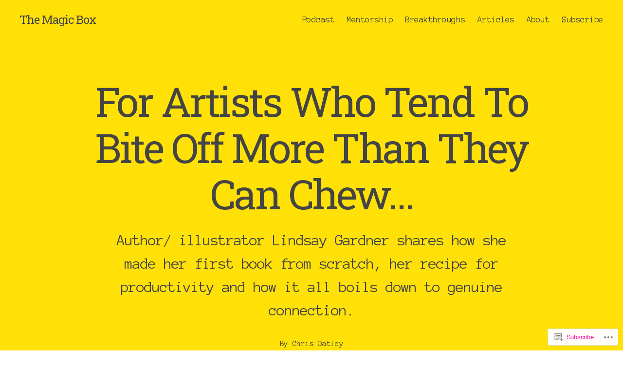

--- FILE ---
content_type: text/html; charset=UTF-8
request_url: https://howtobecomeaprofessionalartist.com/2022/02/20/lindsay-gardner-why-we-cook/
body_size: 34531
content:
<!DOCTYPE html>

<html class="no-js" lang="en">

	<head>

		<meta charset="UTF-8">
		<meta name="viewport" content="width=device-width, initial-scale=1.0">

		<link rel="profile" href="https://gmpg.org/xfn/11">

		<title>For Artists Who Tend To Bite Off More Than They Can Chew&#8230; &#8211; The Magic Box</title>
<script type="text/javascript">
  WebFontConfig = {"google":{"families":["Roboto+Slab:r:latin,latin-ext","Anonymous+Pro:r,i,b,bi:latin,latin-ext"]},"api_url":"https:\/\/fonts-api.wp.com\/css"};
  (function() {
    var wf = document.createElement('script');
    wf.src = '/wp-content/plugins/custom-fonts/js/webfont.js';
    wf.type = 'text/javascript';
    wf.async = 'true';
    var s = document.getElementsByTagName('script')[0];
    s.parentNode.insertBefore(wf, s);
	})();
</script><style id="jetpack-custom-fonts-css">.wf-active html, .wf-active body{font-family:"Anonymous Pro",monospace}.wf-active input, .wf-active textarea{font-family:"Anonymous Pro",monospace}.wf-active .entry-content, .wf-active .entry-content p, .wf-active .entry-content ol, .wf-active .entry-content ul, .wf-active .entry-content dl, .wf-active .entry-content dt, .wf-active .entry-content cite{font-family:"Anonymous Pro",monospace}.wf-active .entry-content .wp-block-jetpack-contact-form, .wf-active .entry-content .wp-block-jetpack-button button, .wf-active .widget_text p, .wf-active .widget_text ol, .wf-active .widget_text ul, .wf-active .widget_text dl, .wf-active .widget_text dt, .wf-active .widget-content .rssSummary{font-family:"Anonymous Pro",monospace}.wf-active .faux-heading, .wf-active h1, .wf-active h2, .wf-active h3, .wf-active h4, .wf-active h5, .wf-active h6, .wf-active .entry-content h1, .wf-active .entry-content h2, .wf-active .entry-content h3, .wf-active .entry-content h4, .wf-active .entry-content h5, .wf-active .entry-content h6{font-family:"Roboto Slab",serif;font-weight:400;font-style:normal}.wf-active .heading-size-1, .wf-active h1{font-weight:400;font-style:normal}.wf-active .heading-size-2, .wf-active h2{font-style:normal;font-weight:400}.wf-active .heading-size-3, .wf-active h3{font-style:normal;font-weight:400}.wf-active .heading-size-4, .wf-active h4{font-style:normal;font-weight:400}.wf-active .heading-size-5, .wf-active h5{font-style:normal;font-weight:400}.wf-active .heading-size-6, .wf-active h6{font-style:normal;font-weight:400}.wf-active .button, .wf-active .faux-button, .wf-active .wp-block-button__link, .wf-active .wp-block-file__button, .wf-active button{font-family:"Roboto Slab",serif;font-style:normal;font-weight:400}</style>
<meta name='robots' content='max-image-preview:large' />

<!-- Async WordPress.com Remote Login -->
<script id="wpcom_remote_login_js">
var wpcom_remote_login_extra_auth = '';
function wpcom_remote_login_remove_dom_node_id( element_id ) {
	var dom_node = document.getElementById( element_id );
	if ( dom_node ) { dom_node.parentNode.removeChild( dom_node ); }
}
function wpcom_remote_login_remove_dom_node_classes( class_name ) {
	var dom_nodes = document.querySelectorAll( '.' + class_name );
	for ( var i = 0; i < dom_nodes.length; i++ ) {
		dom_nodes[ i ].parentNode.removeChild( dom_nodes[ i ] );
	}
}
function wpcom_remote_login_final_cleanup() {
	wpcom_remote_login_remove_dom_node_classes( "wpcom_remote_login_msg" );
	wpcom_remote_login_remove_dom_node_id( "wpcom_remote_login_key" );
	wpcom_remote_login_remove_dom_node_id( "wpcom_remote_login_validate" );
	wpcom_remote_login_remove_dom_node_id( "wpcom_remote_login_js" );
	wpcom_remote_login_remove_dom_node_id( "wpcom_request_access_iframe" );
	wpcom_remote_login_remove_dom_node_id( "wpcom_request_access_styles" );
}

// Watch for messages back from the remote login
window.addEventListener( "message", function( e ) {
	if ( e.origin === "https://r-login.wordpress.com" ) {
		var data = {};
		try {
			data = JSON.parse( e.data );
		} catch( e ) {
			wpcom_remote_login_final_cleanup();
			return;
		}

		if ( data.msg === 'LOGIN' ) {
			// Clean up the login check iframe
			wpcom_remote_login_remove_dom_node_id( "wpcom_remote_login_key" );

			var id_regex = new RegExp( /^[0-9]+$/ );
			var token_regex = new RegExp( /^.*|.*|.*$/ );
			if (
				token_regex.test( data.token )
				&& id_regex.test( data.wpcomid )
			) {
				// We have everything we need to ask for a login
				var script = document.createElement( "script" );
				script.setAttribute( "id", "wpcom_remote_login_validate" );
				script.src = '/remote-login.php?wpcom_remote_login=validate'
					+ '&wpcomid=' + data.wpcomid
					+ '&token=' + encodeURIComponent( data.token )
					+ '&host=' + window.location.protocol
					+ '//' + window.location.hostname
					+ '&postid=633'
					+ '&is_singular=1';
				document.body.appendChild( script );
			}

			return;
		}

		// Safari ITP, not logged in, so redirect
		if ( data.msg === 'LOGIN-REDIRECT' ) {
			window.location = 'https://wordpress.com/log-in?redirect_to=' + window.location.href;
			return;
		}

		// Safari ITP, storage access failed, remove the request
		if ( data.msg === 'LOGIN-REMOVE' ) {
			var css_zap = 'html { -webkit-transition: margin-top 1s; transition: margin-top 1s; } /* 9001 */ html { margin-top: 0 !important; } * html body { margin-top: 0 !important; } @media screen and ( max-width: 782px ) { html { margin-top: 0 !important; } * html body { margin-top: 0 !important; } }';
			var style_zap = document.createElement( 'style' );
			style_zap.type = 'text/css';
			style_zap.appendChild( document.createTextNode( css_zap ) );
			document.body.appendChild( style_zap );

			var e = document.getElementById( 'wpcom_request_access_iframe' );
			e.parentNode.removeChild( e );

			document.cookie = 'wordpress_com_login_access=denied; path=/; max-age=31536000';

			return;
		}

		// Safari ITP
		if ( data.msg === 'REQUEST_ACCESS' ) {
			console.log( 'request access: safari' );

			// Check ITP iframe enable/disable knob
			if ( wpcom_remote_login_extra_auth !== 'safari_itp_iframe' ) {
				return;
			}

			// If we are in a "private window" there is no ITP.
			var private_window = false;
			try {
				var opendb = window.openDatabase( null, null, null, null );
			} catch( e ) {
				private_window = true;
			}

			if ( private_window ) {
				console.log( 'private window' );
				return;
			}

			var iframe = document.createElement( 'iframe' );
			iframe.id = 'wpcom_request_access_iframe';
			iframe.setAttribute( 'scrolling', 'no' );
			iframe.setAttribute( 'sandbox', 'allow-storage-access-by-user-activation allow-scripts allow-same-origin allow-top-navigation-by-user-activation' );
			iframe.src = 'https://r-login.wordpress.com/remote-login.php?wpcom_remote_login=request_access&origin=' + encodeURIComponent( data.origin ) + '&wpcomid=' + encodeURIComponent( data.wpcomid );

			var css = 'html { -webkit-transition: margin-top 1s; transition: margin-top 1s; } /* 9001 */ html { margin-top: 46px !important; } * html body { margin-top: 46px !important; } @media screen and ( max-width: 660px ) { html { margin-top: 71px !important; } * html body { margin-top: 71px !important; } #wpcom_request_access_iframe { display: block; height: 71px !important; } } #wpcom_request_access_iframe { border: 0px; height: 46px; position: fixed; top: 0; left: 0; width: 100%; min-width: 100%; z-index: 99999; background: #23282d; } ';

			var style = document.createElement( 'style' );
			style.type = 'text/css';
			style.id = 'wpcom_request_access_styles';
			style.appendChild( document.createTextNode( css ) );
			document.body.appendChild( style );

			document.body.appendChild( iframe );
		}

		if ( data.msg === 'DONE' ) {
			wpcom_remote_login_final_cleanup();
		}
	}
}, false );

// Inject the remote login iframe after the page has had a chance to load
// more critical resources
window.addEventListener( "DOMContentLoaded", function( e ) {
	var iframe = document.createElement( "iframe" );
	iframe.style.display = "none";
	iframe.setAttribute( "scrolling", "no" );
	iframe.setAttribute( "id", "wpcom_remote_login_key" );
	iframe.src = "https://r-login.wordpress.com/remote-login.php"
		+ "?wpcom_remote_login=key"
		+ "&origin=aHR0cHM6Ly9ob3d0b2JlY29tZWFwcm9mZXNzaW9uYWxhcnRpc3QuY29t"
		+ "&wpcomid=198955409"
		+ "&time=" + Math.floor( Date.now() / 1000 );
	document.body.appendChild( iframe );
}, false );
</script>
<link rel='dns-prefetch' href='//s0.wp.com' />
<link rel="alternate" type="application/rss+xml" title="The Magic Box &raquo; Feed" href="https://howtobecomeaprofessionalartist.com/feed/" />
<link rel="alternate" type="application/rss+xml" title="The Magic Box &raquo; Comments Feed" href="https://howtobecomeaprofessionalartist.com/comments/feed/" />
	<script type="text/javascript">
		/* <![CDATA[ */
		function addLoadEvent(func) {
			var oldonload = window.onload;
			if (typeof window.onload != 'function') {
				window.onload = func;
			} else {
				window.onload = function () {
					oldonload();
					func();
				}
			}
		}
		/* ]]> */
	</script>
	<link crossorigin='anonymous' rel='stylesheet' id='all-css-0-1' href='/wp-content/mu-plugins/likes/jetpack-likes.css?m=1743883414i&cssminify=yes' type='text/css' media='all' />
<style id='wp-emoji-styles-inline-css'>

	img.wp-smiley, img.emoji {
		display: inline !important;
		border: none !important;
		box-shadow: none !important;
		height: 1em !important;
		width: 1em !important;
		margin: 0 0.07em !important;
		vertical-align: -0.1em !important;
		background: none !important;
		padding: 0 !important;
	}
/*# sourceURL=wp-emoji-styles-inline-css */
</style>
<link crossorigin='anonymous' rel='stylesheet' id='all-css-2-1' href='/wp-content/plugins/gutenberg-core/v22.4.2/build/styles/block-library/style.min.css?m=1769608164i&cssminify=yes' type='text/css' media='all' />
<style id='wp-block-library-inline-css'>
.has-text-align-justify {
	text-align:justify;
}
.has-text-align-justify{text-align:justify;}

/*# sourceURL=wp-block-library-inline-css */
</style><style id='wp-block-separator-inline-css'>
@charset "UTF-8";.wp-block-separator{border:none;border-top:2px solid}:root :where(.wp-block-separator.is-style-dots){height:auto;line-height:1;text-align:center}:root :where(.wp-block-separator.is-style-dots):before{color:currentColor;content:"···";font-family:serif;font-size:1.5em;letter-spacing:2em;padding-left:2em}.wp-block-separator.is-style-dots{background:none!important;border:none!important}
/*# sourceURL=https://s0.wp.com/wp-content/plugins/gutenberg-core/v22.4.2/build/styles/block-library/separator/style.min.css */
</style>
<style id='wp-block-heading-inline-css'>
h1:where(.wp-block-heading).has-background,h2:where(.wp-block-heading).has-background,h3:where(.wp-block-heading).has-background,h4:where(.wp-block-heading).has-background,h5:where(.wp-block-heading).has-background,h6:where(.wp-block-heading).has-background{padding:1.25em 2.375em}h1.has-text-align-left[style*=writing-mode]:where([style*=vertical-lr]),h1.has-text-align-right[style*=writing-mode]:where([style*=vertical-rl]),h2.has-text-align-left[style*=writing-mode]:where([style*=vertical-lr]),h2.has-text-align-right[style*=writing-mode]:where([style*=vertical-rl]),h3.has-text-align-left[style*=writing-mode]:where([style*=vertical-lr]),h3.has-text-align-right[style*=writing-mode]:where([style*=vertical-rl]),h4.has-text-align-left[style*=writing-mode]:where([style*=vertical-lr]),h4.has-text-align-right[style*=writing-mode]:where([style*=vertical-rl]),h5.has-text-align-left[style*=writing-mode]:where([style*=vertical-lr]),h5.has-text-align-right[style*=writing-mode]:where([style*=vertical-rl]),h6.has-text-align-left[style*=writing-mode]:where([style*=vertical-lr]),h6.has-text-align-right[style*=writing-mode]:where([style*=vertical-rl]){rotate:180deg}
/*# sourceURL=https://s0.wp.com/wp-content/plugins/gutenberg-core/v22.4.2/build/styles/block-library/heading/style.min.css */
</style>
<style id='wp-block-image-inline-css'>
.wp-block-image>a,.wp-block-image>figure>a{display:inline-block}.wp-block-image img{box-sizing:border-box;height:auto;max-width:100%;vertical-align:bottom}@media not (prefers-reduced-motion){.wp-block-image img.hide{visibility:hidden}.wp-block-image img.show{animation:show-content-image .4s}}.wp-block-image[style*=border-radius] img,.wp-block-image[style*=border-radius]>a{border-radius:inherit}.wp-block-image.has-custom-border img{box-sizing:border-box}.wp-block-image.aligncenter{text-align:center}.wp-block-image.alignfull>a,.wp-block-image.alignwide>a{width:100%}.wp-block-image.alignfull img,.wp-block-image.alignwide img{height:auto;width:100%}.wp-block-image .aligncenter,.wp-block-image .alignleft,.wp-block-image .alignright,.wp-block-image.aligncenter,.wp-block-image.alignleft,.wp-block-image.alignright{display:table}.wp-block-image .aligncenter>figcaption,.wp-block-image .alignleft>figcaption,.wp-block-image .alignright>figcaption,.wp-block-image.aligncenter>figcaption,.wp-block-image.alignleft>figcaption,.wp-block-image.alignright>figcaption{caption-side:bottom;display:table-caption}.wp-block-image .alignleft{float:left;margin:.5em 1em .5em 0}.wp-block-image .alignright{float:right;margin:.5em 0 .5em 1em}.wp-block-image .aligncenter{margin-left:auto;margin-right:auto}.wp-block-image :where(figcaption){margin-bottom:1em;margin-top:.5em}.wp-block-image.is-style-circle-mask img{border-radius:9999px}@supports ((-webkit-mask-image:none) or (mask-image:none)) or (-webkit-mask-image:none){.wp-block-image.is-style-circle-mask img{border-radius:0;-webkit-mask-image:url('data:image/svg+xml;utf8,<svg viewBox="0 0 100 100" xmlns="http://www.w3.org/2000/svg"><circle cx="50" cy="50" r="50"/></svg>');mask-image:url('data:image/svg+xml;utf8,<svg viewBox="0 0 100 100" xmlns="http://www.w3.org/2000/svg"><circle cx="50" cy="50" r="50"/></svg>');mask-mode:alpha;-webkit-mask-position:center;mask-position:center;-webkit-mask-repeat:no-repeat;mask-repeat:no-repeat;-webkit-mask-size:contain;mask-size:contain}}:root :where(.wp-block-image.is-style-rounded img,.wp-block-image .is-style-rounded img){border-radius:9999px}.wp-block-image figure{margin:0}.wp-lightbox-container{display:flex;flex-direction:column;position:relative}.wp-lightbox-container img{cursor:zoom-in}.wp-lightbox-container img:hover+button{opacity:1}.wp-lightbox-container button{align-items:center;backdrop-filter:blur(16px) saturate(180%);background-color:#5a5a5a40;border:none;border-radius:4px;cursor:zoom-in;display:flex;height:20px;justify-content:center;opacity:0;padding:0;position:absolute;right:16px;text-align:center;top:16px;width:20px;z-index:100}@media not (prefers-reduced-motion){.wp-lightbox-container button{transition:opacity .2s ease}}.wp-lightbox-container button:focus-visible{outline:3px auto #5a5a5a40;outline:3px auto -webkit-focus-ring-color;outline-offset:3px}.wp-lightbox-container button:hover{cursor:pointer;opacity:1}.wp-lightbox-container button:focus{opacity:1}.wp-lightbox-container button:focus,.wp-lightbox-container button:hover,.wp-lightbox-container button:not(:hover):not(:active):not(.has-background){background-color:#5a5a5a40;border:none}.wp-lightbox-overlay{box-sizing:border-box;cursor:zoom-out;height:100vh;left:0;overflow:hidden;position:fixed;top:0;visibility:hidden;width:100%;z-index:100000}.wp-lightbox-overlay .close-button{align-items:center;cursor:pointer;display:flex;justify-content:center;min-height:40px;min-width:40px;padding:0;position:absolute;right:calc(env(safe-area-inset-right) + 16px);top:calc(env(safe-area-inset-top) + 16px);z-index:5000000}.wp-lightbox-overlay .close-button:focus,.wp-lightbox-overlay .close-button:hover,.wp-lightbox-overlay .close-button:not(:hover):not(:active):not(.has-background){background:none;border:none}.wp-lightbox-overlay .lightbox-image-container{height:var(--wp--lightbox-container-height);left:50%;overflow:hidden;position:absolute;top:50%;transform:translate(-50%,-50%);transform-origin:top left;width:var(--wp--lightbox-container-width);z-index:9999999999}.wp-lightbox-overlay .wp-block-image{align-items:center;box-sizing:border-box;display:flex;height:100%;justify-content:center;margin:0;position:relative;transform-origin:0 0;width:100%;z-index:3000000}.wp-lightbox-overlay .wp-block-image img{height:var(--wp--lightbox-image-height);min-height:var(--wp--lightbox-image-height);min-width:var(--wp--lightbox-image-width);width:var(--wp--lightbox-image-width)}.wp-lightbox-overlay .wp-block-image figcaption{display:none}.wp-lightbox-overlay button{background:none;border:none}.wp-lightbox-overlay .scrim{background-color:#fff;height:100%;opacity:.9;position:absolute;width:100%;z-index:2000000}.wp-lightbox-overlay.active{visibility:visible}@media not (prefers-reduced-motion){.wp-lightbox-overlay.active{animation:turn-on-visibility .25s both}.wp-lightbox-overlay.active img{animation:turn-on-visibility .35s both}.wp-lightbox-overlay.show-closing-animation:not(.active){animation:turn-off-visibility .35s both}.wp-lightbox-overlay.show-closing-animation:not(.active) img{animation:turn-off-visibility .25s both}.wp-lightbox-overlay.zoom.active{animation:none;opacity:1;visibility:visible}.wp-lightbox-overlay.zoom.active .lightbox-image-container{animation:lightbox-zoom-in .4s}.wp-lightbox-overlay.zoom.active .lightbox-image-container img{animation:none}.wp-lightbox-overlay.zoom.active .scrim{animation:turn-on-visibility .4s forwards}.wp-lightbox-overlay.zoom.show-closing-animation:not(.active){animation:none}.wp-lightbox-overlay.zoom.show-closing-animation:not(.active) .lightbox-image-container{animation:lightbox-zoom-out .4s}.wp-lightbox-overlay.zoom.show-closing-animation:not(.active) .lightbox-image-container img{animation:none}.wp-lightbox-overlay.zoom.show-closing-animation:not(.active) .scrim{animation:turn-off-visibility .4s forwards}}@keyframes show-content-image{0%{visibility:hidden}99%{visibility:hidden}to{visibility:visible}}@keyframes turn-on-visibility{0%{opacity:0}to{opacity:1}}@keyframes turn-off-visibility{0%{opacity:1;visibility:visible}99%{opacity:0;visibility:visible}to{opacity:0;visibility:hidden}}@keyframes lightbox-zoom-in{0%{transform:translate(calc((-100vw + var(--wp--lightbox-scrollbar-width))/2 + var(--wp--lightbox-initial-left-position)),calc(-50vh + var(--wp--lightbox-initial-top-position))) scale(var(--wp--lightbox-scale))}to{transform:translate(-50%,-50%) scale(1)}}@keyframes lightbox-zoom-out{0%{transform:translate(-50%,-50%) scale(1);visibility:visible}99%{visibility:visible}to{transform:translate(calc((-100vw + var(--wp--lightbox-scrollbar-width))/2 + var(--wp--lightbox-initial-left-position)),calc(-50vh + var(--wp--lightbox-initial-top-position))) scale(var(--wp--lightbox-scale));visibility:hidden}}
/*# sourceURL=https://s0.wp.com/wp-content/plugins/gutenberg-core/v22.4.2/build/styles/block-library/image/style.min.css */
</style>
<style id='wp-block-paragraph-inline-css'>
.is-small-text{font-size:.875em}.is-regular-text{font-size:1em}.is-large-text{font-size:2.25em}.is-larger-text{font-size:3em}.has-drop-cap:not(:focus):first-letter{float:left;font-size:8.4em;font-style:normal;font-weight:100;line-height:.68;margin:.05em .1em 0 0;text-transform:uppercase}body.rtl .has-drop-cap:not(:focus):first-letter{float:none;margin-left:.1em}p.has-drop-cap.has-background{overflow:hidden}:root :where(p.has-background){padding:1.25em 2.375em}:where(p.has-text-color:not(.has-link-color)) a{color:inherit}p.has-text-align-left[style*="writing-mode:vertical-lr"],p.has-text-align-right[style*="writing-mode:vertical-rl"]{rotate:180deg}
/*# sourceURL=https://s0.wp.com/wp-content/plugins/gutenberg-core/v22.4.2/build/styles/block-library/paragraph/style.min.css */
</style>
<style id='global-styles-inline-css'>
:root{--wp--preset--aspect-ratio--square: 1;--wp--preset--aspect-ratio--4-3: 4/3;--wp--preset--aspect-ratio--3-4: 3/4;--wp--preset--aspect-ratio--3-2: 3/2;--wp--preset--aspect-ratio--2-3: 2/3;--wp--preset--aspect-ratio--16-9: 16/9;--wp--preset--aspect-ratio--9-16: 9/16;--wp--preset--color--black: #000000;--wp--preset--color--cyan-bluish-gray: #abb8c3;--wp--preset--color--white: #ffffff;--wp--preset--color--pale-pink: #f78da7;--wp--preset--color--vivid-red: #cf2e2e;--wp--preset--color--luminous-vivid-orange: #ff6900;--wp--preset--color--luminous-vivid-amber: #fcb900;--wp--preset--color--light-green-cyan: #7bdcb5;--wp--preset--color--vivid-green-cyan: #00d084;--wp--preset--color--pale-cyan-blue: #8ed1fc;--wp--preset--color--vivid-cyan-blue: #0693e3;--wp--preset--color--vivid-purple: #9b51e0;--wp--preset--color--accent: #e22658;--wp--preset--color--primary: #000000;--wp--preset--color--secondary: #6d6d6d;--wp--preset--color--subtle-background: #dbdbdb;--wp--preset--color--background: #ffffff;--wp--preset--gradient--vivid-cyan-blue-to-vivid-purple: linear-gradient(135deg,rgb(6,147,227) 0%,rgb(155,81,224) 100%);--wp--preset--gradient--light-green-cyan-to-vivid-green-cyan: linear-gradient(135deg,rgb(122,220,180) 0%,rgb(0,208,130) 100%);--wp--preset--gradient--luminous-vivid-amber-to-luminous-vivid-orange: linear-gradient(135deg,rgb(252,185,0) 0%,rgb(255,105,0) 100%);--wp--preset--gradient--luminous-vivid-orange-to-vivid-red: linear-gradient(135deg,rgb(255,105,0) 0%,rgb(207,46,46) 100%);--wp--preset--gradient--very-light-gray-to-cyan-bluish-gray: linear-gradient(135deg,rgb(238,238,238) 0%,rgb(169,184,195) 100%);--wp--preset--gradient--cool-to-warm-spectrum: linear-gradient(135deg,rgb(74,234,220) 0%,rgb(151,120,209) 20%,rgb(207,42,186) 40%,rgb(238,44,130) 60%,rgb(251,105,98) 80%,rgb(254,248,76) 100%);--wp--preset--gradient--blush-light-purple: linear-gradient(135deg,rgb(255,206,236) 0%,rgb(152,150,240) 100%);--wp--preset--gradient--blush-bordeaux: linear-gradient(135deg,rgb(254,205,165) 0%,rgb(254,45,45) 50%,rgb(107,0,62) 100%);--wp--preset--gradient--luminous-dusk: linear-gradient(135deg,rgb(255,203,112) 0%,rgb(199,81,192) 50%,rgb(65,88,208) 100%);--wp--preset--gradient--pale-ocean: linear-gradient(135deg,rgb(255,245,203) 0%,rgb(182,227,212) 50%,rgb(51,167,181) 100%);--wp--preset--gradient--electric-grass: linear-gradient(135deg,rgb(202,248,128) 0%,rgb(113,206,126) 100%);--wp--preset--gradient--midnight: linear-gradient(135deg,rgb(2,3,129) 0%,rgb(40,116,252) 100%);--wp--preset--font-size--small: 18px;--wp--preset--font-size--medium: 20px;--wp--preset--font-size--large: 26.25px;--wp--preset--font-size--x-large: 42px;--wp--preset--font-size--normal: 21px;--wp--preset--font-size--larger: 32px;--wp--preset--font-family--albert-sans: 'Albert Sans', sans-serif;--wp--preset--font-family--alegreya: Alegreya, serif;--wp--preset--font-family--arvo: Arvo, serif;--wp--preset--font-family--bodoni-moda: 'Bodoni Moda', serif;--wp--preset--font-family--bricolage-grotesque: 'Bricolage Grotesque', sans-serif;--wp--preset--font-family--cabin: Cabin, sans-serif;--wp--preset--font-family--chivo: Chivo, sans-serif;--wp--preset--font-family--commissioner: Commissioner, sans-serif;--wp--preset--font-family--cormorant: Cormorant, serif;--wp--preset--font-family--courier-prime: 'Courier Prime', monospace;--wp--preset--font-family--crimson-pro: 'Crimson Pro', serif;--wp--preset--font-family--dm-mono: 'DM Mono', monospace;--wp--preset--font-family--dm-sans: 'DM Sans', sans-serif;--wp--preset--font-family--dm-serif-display: 'DM Serif Display', serif;--wp--preset--font-family--domine: Domine, serif;--wp--preset--font-family--eb-garamond: 'EB Garamond', serif;--wp--preset--font-family--epilogue: Epilogue, sans-serif;--wp--preset--font-family--fahkwang: Fahkwang, sans-serif;--wp--preset--font-family--figtree: Figtree, sans-serif;--wp--preset--font-family--fira-sans: 'Fira Sans', sans-serif;--wp--preset--font-family--fjalla-one: 'Fjalla One', sans-serif;--wp--preset--font-family--fraunces: Fraunces, serif;--wp--preset--font-family--gabarito: Gabarito, system-ui;--wp--preset--font-family--ibm-plex-mono: 'IBM Plex Mono', monospace;--wp--preset--font-family--ibm-plex-sans: 'IBM Plex Sans', sans-serif;--wp--preset--font-family--ibarra-real-nova: 'Ibarra Real Nova', serif;--wp--preset--font-family--instrument-serif: 'Instrument Serif', serif;--wp--preset--font-family--inter: Inter, sans-serif;--wp--preset--font-family--josefin-sans: 'Josefin Sans', sans-serif;--wp--preset--font-family--jost: Jost, sans-serif;--wp--preset--font-family--libre-baskerville: 'Libre Baskerville', serif;--wp--preset--font-family--libre-franklin: 'Libre Franklin', sans-serif;--wp--preset--font-family--literata: Literata, serif;--wp--preset--font-family--lora: Lora, serif;--wp--preset--font-family--merriweather: Merriweather, serif;--wp--preset--font-family--montserrat: Montserrat, sans-serif;--wp--preset--font-family--newsreader: Newsreader, serif;--wp--preset--font-family--noto-sans-mono: 'Noto Sans Mono', sans-serif;--wp--preset--font-family--nunito: Nunito, sans-serif;--wp--preset--font-family--open-sans: 'Open Sans', sans-serif;--wp--preset--font-family--overpass: Overpass, sans-serif;--wp--preset--font-family--pt-serif: 'PT Serif', serif;--wp--preset--font-family--petrona: Petrona, serif;--wp--preset--font-family--piazzolla: Piazzolla, serif;--wp--preset--font-family--playfair-display: 'Playfair Display', serif;--wp--preset--font-family--plus-jakarta-sans: 'Plus Jakarta Sans', sans-serif;--wp--preset--font-family--poppins: Poppins, sans-serif;--wp--preset--font-family--raleway: Raleway, sans-serif;--wp--preset--font-family--roboto: Roboto, sans-serif;--wp--preset--font-family--roboto-slab: 'Roboto Slab', serif;--wp--preset--font-family--rubik: Rubik, sans-serif;--wp--preset--font-family--rufina: Rufina, serif;--wp--preset--font-family--sora: Sora, sans-serif;--wp--preset--font-family--source-sans-3: 'Source Sans 3', sans-serif;--wp--preset--font-family--source-serif-4: 'Source Serif 4', serif;--wp--preset--font-family--space-mono: 'Space Mono', monospace;--wp--preset--font-family--syne: Syne, sans-serif;--wp--preset--font-family--texturina: Texturina, serif;--wp--preset--font-family--urbanist: Urbanist, sans-serif;--wp--preset--font-family--work-sans: 'Work Sans', sans-serif;--wp--preset--spacing--20: 0.44rem;--wp--preset--spacing--30: 0.67rem;--wp--preset--spacing--40: 1rem;--wp--preset--spacing--50: 1.5rem;--wp--preset--spacing--60: 2.25rem;--wp--preset--spacing--70: 3.38rem;--wp--preset--spacing--80: 5.06rem;--wp--preset--shadow--natural: 6px 6px 9px rgba(0, 0, 0, 0.2);--wp--preset--shadow--deep: 12px 12px 50px rgba(0, 0, 0, 0.4);--wp--preset--shadow--sharp: 6px 6px 0px rgba(0, 0, 0, 0.2);--wp--preset--shadow--outlined: 6px 6px 0px -3px rgb(255, 255, 255), 6px 6px rgb(0, 0, 0);--wp--preset--shadow--crisp: 6px 6px 0px rgb(0, 0, 0);}:where(body) { margin: 0; }:where(.is-layout-flex){gap: 0.5em;}:where(.is-layout-grid){gap: 0.5em;}body .is-layout-flex{display: flex;}.is-layout-flex{flex-wrap: wrap;align-items: center;}.is-layout-flex > :is(*, div){margin: 0;}body .is-layout-grid{display: grid;}.is-layout-grid > :is(*, div){margin: 0;}body{padding-top: 0px;padding-right: 0px;padding-bottom: 0px;padding-left: 0px;}:root :where(.wp-element-button, .wp-block-button__link){background-color: #32373c;border-width: 0;color: #fff;font-family: inherit;font-size: inherit;font-style: inherit;font-weight: inherit;letter-spacing: inherit;line-height: inherit;padding-top: calc(0.667em + 2px);padding-right: calc(1.333em + 2px);padding-bottom: calc(0.667em + 2px);padding-left: calc(1.333em + 2px);text-decoration: none;text-transform: inherit;}.has-black-color{color: var(--wp--preset--color--black) !important;}.has-cyan-bluish-gray-color{color: var(--wp--preset--color--cyan-bluish-gray) !important;}.has-white-color{color: var(--wp--preset--color--white) !important;}.has-pale-pink-color{color: var(--wp--preset--color--pale-pink) !important;}.has-vivid-red-color{color: var(--wp--preset--color--vivid-red) !important;}.has-luminous-vivid-orange-color{color: var(--wp--preset--color--luminous-vivid-orange) !important;}.has-luminous-vivid-amber-color{color: var(--wp--preset--color--luminous-vivid-amber) !important;}.has-light-green-cyan-color{color: var(--wp--preset--color--light-green-cyan) !important;}.has-vivid-green-cyan-color{color: var(--wp--preset--color--vivid-green-cyan) !important;}.has-pale-cyan-blue-color{color: var(--wp--preset--color--pale-cyan-blue) !important;}.has-vivid-cyan-blue-color{color: var(--wp--preset--color--vivid-cyan-blue) !important;}.has-vivid-purple-color{color: var(--wp--preset--color--vivid-purple) !important;}.has-accent-color{color: var(--wp--preset--color--accent) !important;}.has-primary-color{color: var(--wp--preset--color--primary) !important;}.has-secondary-color{color: var(--wp--preset--color--secondary) !important;}.has-subtle-background-color{color: var(--wp--preset--color--subtle-background) !important;}.has-background-color{color: var(--wp--preset--color--background) !important;}.has-black-background-color{background-color: var(--wp--preset--color--black) !important;}.has-cyan-bluish-gray-background-color{background-color: var(--wp--preset--color--cyan-bluish-gray) !important;}.has-white-background-color{background-color: var(--wp--preset--color--white) !important;}.has-pale-pink-background-color{background-color: var(--wp--preset--color--pale-pink) !important;}.has-vivid-red-background-color{background-color: var(--wp--preset--color--vivid-red) !important;}.has-luminous-vivid-orange-background-color{background-color: var(--wp--preset--color--luminous-vivid-orange) !important;}.has-luminous-vivid-amber-background-color{background-color: var(--wp--preset--color--luminous-vivid-amber) !important;}.has-light-green-cyan-background-color{background-color: var(--wp--preset--color--light-green-cyan) !important;}.has-vivid-green-cyan-background-color{background-color: var(--wp--preset--color--vivid-green-cyan) !important;}.has-pale-cyan-blue-background-color{background-color: var(--wp--preset--color--pale-cyan-blue) !important;}.has-vivid-cyan-blue-background-color{background-color: var(--wp--preset--color--vivid-cyan-blue) !important;}.has-vivid-purple-background-color{background-color: var(--wp--preset--color--vivid-purple) !important;}.has-accent-background-color{background-color: var(--wp--preset--color--accent) !important;}.has-primary-background-color{background-color: var(--wp--preset--color--primary) !important;}.has-secondary-background-color{background-color: var(--wp--preset--color--secondary) !important;}.has-subtle-background-background-color{background-color: var(--wp--preset--color--subtle-background) !important;}.has-background-background-color{background-color: var(--wp--preset--color--background) !important;}.has-black-border-color{border-color: var(--wp--preset--color--black) !important;}.has-cyan-bluish-gray-border-color{border-color: var(--wp--preset--color--cyan-bluish-gray) !important;}.has-white-border-color{border-color: var(--wp--preset--color--white) !important;}.has-pale-pink-border-color{border-color: var(--wp--preset--color--pale-pink) !important;}.has-vivid-red-border-color{border-color: var(--wp--preset--color--vivid-red) !important;}.has-luminous-vivid-orange-border-color{border-color: var(--wp--preset--color--luminous-vivid-orange) !important;}.has-luminous-vivid-amber-border-color{border-color: var(--wp--preset--color--luminous-vivid-amber) !important;}.has-light-green-cyan-border-color{border-color: var(--wp--preset--color--light-green-cyan) !important;}.has-vivid-green-cyan-border-color{border-color: var(--wp--preset--color--vivid-green-cyan) !important;}.has-pale-cyan-blue-border-color{border-color: var(--wp--preset--color--pale-cyan-blue) !important;}.has-vivid-cyan-blue-border-color{border-color: var(--wp--preset--color--vivid-cyan-blue) !important;}.has-vivid-purple-border-color{border-color: var(--wp--preset--color--vivid-purple) !important;}.has-accent-border-color{border-color: var(--wp--preset--color--accent) !important;}.has-primary-border-color{border-color: var(--wp--preset--color--primary) !important;}.has-secondary-border-color{border-color: var(--wp--preset--color--secondary) !important;}.has-subtle-background-border-color{border-color: var(--wp--preset--color--subtle-background) !important;}.has-background-border-color{border-color: var(--wp--preset--color--background) !important;}.has-vivid-cyan-blue-to-vivid-purple-gradient-background{background: var(--wp--preset--gradient--vivid-cyan-blue-to-vivid-purple) !important;}.has-light-green-cyan-to-vivid-green-cyan-gradient-background{background: var(--wp--preset--gradient--light-green-cyan-to-vivid-green-cyan) !important;}.has-luminous-vivid-amber-to-luminous-vivid-orange-gradient-background{background: var(--wp--preset--gradient--luminous-vivid-amber-to-luminous-vivid-orange) !important;}.has-luminous-vivid-orange-to-vivid-red-gradient-background{background: var(--wp--preset--gradient--luminous-vivid-orange-to-vivid-red) !important;}.has-very-light-gray-to-cyan-bluish-gray-gradient-background{background: var(--wp--preset--gradient--very-light-gray-to-cyan-bluish-gray) !important;}.has-cool-to-warm-spectrum-gradient-background{background: var(--wp--preset--gradient--cool-to-warm-spectrum) !important;}.has-blush-light-purple-gradient-background{background: var(--wp--preset--gradient--blush-light-purple) !important;}.has-blush-bordeaux-gradient-background{background: var(--wp--preset--gradient--blush-bordeaux) !important;}.has-luminous-dusk-gradient-background{background: var(--wp--preset--gradient--luminous-dusk) !important;}.has-pale-ocean-gradient-background{background: var(--wp--preset--gradient--pale-ocean) !important;}.has-electric-grass-gradient-background{background: var(--wp--preset--gradient--electric-grass) !important;}.has-midnight-gradient-background{background: var(--wp--preset--gradient--midnight) !important;}.has-small-font-size{font-size: var(--wp--preset--font-size--small) !important;}.has-medium-font-size{font-size: var(--wp--preset--font-size--medium) !important;}.has-large-font-size{font-size: var(--wp--preset--font-size--large) !important;}.has-x-large-font-size{font-size: var(--wp--preset--font-size--x-large) !important;}.has-normal-font-size{font-size: var(--wp--preset--font-size--normal) !important;}.has-larger-font-size{font-size: var(--wp--preset--font-size--larger) !important;}.has-albert-sans-font-family{font-family: var(--wp--preset--font-family--albert-sans) !important;}.has-alegreya-font-family{font-family: var(--wp--preset--font-family--alegreya) !important;}.has-arvo-font-family{font-family: var(--wp--preset--font-family--arvo) !important;}.has-bodoni-moda-font-family{font-family: var(--wp--preset--font-family--bodoni-moda) !important;}.has-bricolage-grotesque-font-family{font-family: var(--wp--preset--font-family--bricolage-grotesque) !important;}.has-cabin-font-family{font-family: var(--wp--preset--font-family--cabin) !important;}.has-chivo-font-family{font-family: var(--wp--preset--font-family--chivo) !important;}.has-commissioner-font-family{font-family: var(--wp--preset--font-family--commissioner) !important;}.has-cormorant-font-family{font-family: var(--wp--preset--font-family--cormorant) !important;}.has-courier-prime-font-family{font-family: var(--wp--preset--font-family--courier-prime) !important;}.has-crimson-pro-font-family{font-family: var(--wp--preset--font-family--crimson-pro) !important;}.has-dm-mono-font-family{font-family: var(--wp--preset--font-family--dm-mono) !important;}.has-dm-sans-font-family{font-family: var(--wp--preset--font-family--dm-sans) !important;}.has-dm-serif-display-font-family{font-family: var(--wp--preset--font-family--dm-serif-display) !important;}.has-domine-font-family{font-family: var(--wp--preset--font-family--domine) !important;}.has-eb-garamond-font-family{font-family: var(--wp--preset--font-family--eb-garamond) !important;}.has-epilogue-font-family{font-family: var(--wp--preset--font-family--epilogue) !important;}.has-fahkwang-font-family{font-family: var(--wp--preset--font-family--fahkwang) !important;}.has-figtree-font-family{font-family: var(--wp--preset--font-family--figtree) !important;}.has-fira-sans-font-family{font-family: var(--wp--preset--font-family--fira-sans) !important;}.has-fjalla-one-font-family{font-family: var(--wp--preset--font-family--fjalla-one) !important;}.has-fraunces-font-family{font-family: var(--wp--preset--font-family--fraunces) !important;}.has-gabarito-font-family{font-family: var(--wp--preset--font-family--gabarito) !important;}.has-ibm-plex-mono-font-family{font-family: var(--wp--preset--font-family--ibm-plex-mono) !important;}.has-ibm-plex-sans-font-family{font-family: var(--wp--preset--font-family--ibm-plex-sans) !important;}.has-ibarra-real-nova-font-family{font-family: var(--wp--preset--font-family--ibarra-real-nova) !important;}.has-instrument-serif-font-family{font-family: var(--wp--preset--font-family--instrument-serif) !important;}.has-inter-font-family{font-family: var(--wp--preset--font-family--inter) !important;}.has-josefin-sans-font-family{font-family: var(--wp--preset--font-family--josefin-sans) !important;}.has-jost-font-family{font-family: var(--wp--preset--font-family--jost) !important;}.has-libre-baskerville-font-family{font-family: var(--wp--preset--font-family--libre-baskerville) !important;}.has-libre-franklin-font-family{font-family: var(--wp--preset--font-family--libre-franklin) !important;}.has-literata-font-family{font-family: var(--wp--preset--font-family--literata) !important;}.has-lora-font-family{font-family: var(--wp--preset--font-family--lora) !important;}.has-merriweather-font-family{font-family: var(--wp--preset--font-family--merriweather) !important;}.has-montserrat-font-family{font-family: var(--wp--preset--font-family--montserrat) !important;}.has-newsreader-font-family{font-family: var(--wp--preset--font-family--newsreader) !important;}.has-noto-sans-mono-font-family{font-family: var(--wp--preset--font-family--noto-sans-mono) !important;}.has-nunito-font-family{font-family: var(--wp--preset--font-family--nunito) !important;}.has-open-sans-font-family{font-family: var(--wp--preset--font-family--open-sans) !important;}.has-overpass-font-family{font-family: var(--wp--preset--font-family--overpass) !important;}.has-pt-serif-font-family{font-family: var(--wp--preset--font-family--pt-serif) !important;}.has-petrona-font-family{font-family: var(--wp--preset--font-family--petrona) !important;}.has-piazzolla-font-family{font-family: var(--wp--preset--font-family--piazzolla) !important;}.has-playfair-display-font-family{font-family: var(--wp--preset--font-family--playfair-display) !important;}.has-plus-jakarta-sans-font-family{font-family: var(--wp--preset--font-family--plus-jakarta-sans) !important;}.has-poppins-font-family{font-family: var(--wp--preset--font-family--poppins) !important;}.has-raleway-font-family{font-family: var(--wp--preset--font-family--raleway) !important;}.has-roboto-font-family{font-family: var(--wp--preset--font-family--roboto) !important;}.has-roboto-slab-font-family{font-family: var(--wp--preset--font-family--roboto-slab) !important;}.has-rubik-font-family{font-family: var(--wp--preset--font-family--rubik) !important;}.has-rufina-font-family{font-family: var(--wp--preset--font-family--rufina) !important;}.has-sora-font-family{font-family: var(--wp--preset--font-family--sora) !important;}.has-source-sans-3-font-family{font-family: var(--wp--preset--font-family--source-sans-3) !important;}.has-source-serif-4-font-family{font-family: var(--wp--preset--font-family--source-serif-4) !important;}.has-space-mono-font-family{font-family: var(--wp--preset--font-family--space-mono) !important;}.has-syne-font-family{font-family: var(--wp--preset--font-family--syne) !important;}.has-texturina-font-family{font-family: var(--wp--preset--font-family--texturina) !important;}.has-urbanist-font-family{font-family: var(--wp--preset--font-family--urbanist) !important;}.has-work-sans-font-family{font-family: var(--wp--preset--font-family--work-sans) !important;}
/*# sourceURL=global-styles-inline-css */
</style>

<style id='classic-theme-styles-inline-css'>
.wp-block-button__link{background-color:#32373c;border-radius:9999px;box-shadow:none;color:#fff;font-size:1.125em;padding:calc(.667em + 2px) calc(1.333em + 2px);text-decoration:none}.wp-block-file__button{background:#32373c;color:#fff}.wp-block-accordion-heading{margin:0}.wp-block-accordion-heading__toggle{background-color:inherit!important;color:inherit!important}.wp-block-accordion-heading__toggle:not(:focus-visible){outline:none}.wp-block-accordion-heading__toggle:focus,.wp-block-accordion-heading__toggle:hover{background-color:inherit!important;border:none;box-shadow:none;color:inherit;padding:var(--wp--preset--spacing--20,1em) 0;text-decoration:none}.wp-block-accordion-heading__toggle:focus-visible{outline:auto;outline-offset:0}
/*# sourceURL=/wp-content/plugins/gutenberg-core/v22.4.2/build/styles/block-library/classic.min.css */
</style>
<link crossorigin='anonymous' rel='stylesheet' id='all-css-4-1' href='/_static/??-eJx9jtsOgjAQRH/I7QZQ5MX4LbSsWm2hYbcS/t4lJGri5WUeJudMBqcEbuiFesEU8tn3jG6wYXA3xtIUjSmAfUyBYKS72WLnWZ4EsMyBjGPe4NtQzPDaGkn7mFpZiEidbylQVOyfNiV1wNo0EjNoRp8jyEVF/vDWGlO2KJMW85r4/dwvumUm0cPMeFIUvOLjYh/jodjXu6ppyqq+PgD37HGv&cssminify=yes' type='text/css' media='all' />
<style id='twentytwenty-style-inline-css'>
.color-accent,.color-accent-hover:hover,.color-accent-hover:focus,:root .has-accent-color,.has-drop-cap:not(:focus):first-letter,.wp-block-button.is-style-outline,a { color: #e22658; }blockquote,.border-color-accent,.border-color-accent-hover:hover,.border-color-accent-hover:focus { border-color: #e22658; }button,.button,.faux-button,.wp-block-button__link,.wp-block-file .wp-block-file__button,input[type="button"],input[type="reset"],input[type="submit"],.bg-accent,.bg-accent-hover:hover,.bg-accent-hover:focus,:root .has-accent-background-color,.comment-reply-link { background-color: #e22658; }.fill-children-accent,.fill-children-accent * { fill: #e22658; }:root .has-background-color,button,.button,.faux-button,.wp-block-button__link,.wp-block-file__button,input[type="button"],input[type="reset"],input[type="submit"],.wp-block-button,.comment-reply-link,.has-background.has-primary-background-color:not(.has-text-color),.has-background.has-primary-background-color *:not(.has-text-color),.has-background.has-accent-background-color:not(.has-text-color),.has-background.has-accent-background-color *:not(.has-text-color) { color: #ffffff; }:root .has-background-background-color { background-color: #ffffff; }body,.entry-title a,:root .has-primary-color { color: #000000; }:root .has-primary-background-color { background-color: #000000; }cite,figcaption,.wp-caption-text,.post-meta,.entry-content .wp-block-archives li,.entry-content .wp-block-categories li,.entry-content .wp-block-latest-posts li,.wp-block-latest-comments__comment-date,.wp-block-latest-posts__post-date,.wp-block-embed figcaption,.wp-block-image figcaption,.wp-block-pullquote cite,.comment-metadata,.comment-respond .comment-notes,.comment-respond .logged-in-as,.pagination .dots,.entry-content hr:not(.has-background),hr.styled-separator,:root .has-secondary-color { color: #6d6d6d; }:root .has-secondary-background-color { background-color: #6d6d6d; }pre,fieldset,input,textarea,table,table *,hr { border-color: #dbdbdb; }caption,code,code,kbd,samp,.wp-block-table.is-style-stripes tbody tr:nth-child(odd),:root .has-subtle-background-background-color { background-color: #dbdbdb; }.wp-block-table.is-style-stripes { border-bottom-color: #dbdbdb; }.wp-block-latest-posts.is-grid li { border-top-color: #dbdbdb; }:root .has-subtle-background-color { color: #dbdbdb; }body:not(.overlay-header) .primary-menu > li > a,body:not(.overlay-header) .primary-menu > li > .icon,.modal-menu a,.footer-menu a, .footer-widgets a:where(:not(.wp-block-button__link)),#site-footer .wp-block-button.is-style-outline,.wp-block-pullquote:before,.singular:not(.overlay-header) .entry-header a,.archive-header a,.header-footer-group .color-accent,.header-footer-group .color-accent-hover:hover { color: #c61040; }.social-icons a,#site-footer button:not(.toggle),#site-footer .button,#site-footer .faux-button,#site-footer .wp-block-button__link,#site-footer .wp-block-file__button,#site-footer input[type="button"],#site-footer input[type="reset"],#site-footer input[type="submit"] { background-color: #c61040; }.social-icons a,body:not(.overlay-header) .primary-menu ul,.header-footer-group button,.header-footer-group .button,.header-footer-group .faux-button,.header-footer-group .wp-block-button:not(.is-style-outline) .wp-block-button__link,.header-footer-group .wp-block-file__button,.header-footer-group input[type="button"],.header-footer-group input[type="reset"],.header-footer-group input[type="submit"] { color: #ffe108; }#site-header,.footer-nav-widgets-wrapper,#site-footer,.menu-modal,.menu-modal-inner,.search-modal-inner,.archive-header,.singular .entry-header,.singular .featured-media:before,.wp-block-pullquote:before { background-color: #ffe108; }.header-footer-group,body:not(.overlay-header) #site-header .toggle,.menu-modal .toggle { color: #000000; }body:not(.overlay-header) .primary-menu ul { background-color: #000000; }body:not(.overlay-header) .primary-menu > li > ul:after { border-bottom-color: #000000; }body:not(.overlay-header) .primary-menu ul ul:after { border-left-color: #000000; }.site-description,body:not(.overlay-header) .toggle-inner .toggle-text,.widget .post-date,.widget .rss-date,.widget_archive li,.widget_categories li,.widget cite,.widget_pages li,.widget_meta li,.widget_nav_menu li,.powered-by-wordpress,.footer-credits .privacy-policy,.to-the-top,.singular .entry-header .post-meta,.singular:not(.overlay-header) .entry-header .post-meta a { color: #4c4619; }.header-footer-group pre,.header-footer-group fieldset,.header-footer-group input,.header-footer-group textarea,.header-footer-group table,.header-footer-group table *,.footer-nav-widgets-wrapper,#site-footer,.menu-modal nav *,.footer-widgets-outer-wrapper,.footer-top { border-color: #dbc100; }.header-footer-group table caption,body:not(.overlay-header) .header-inner .toggle-wrapper::before { background-color: #dbc100; }.overlay-header .header-inner { color: #444444; }.cover-header .entry-header * { color: #444444; }
.post-date, .entry-categories, .post-tags { clip: rect(1px, 1px, 1px, 1px); height: 1px; position: absolute; overflow: hidden; width: 1px; }
/*# sourceURL=twentytwenty-style-inline-css */
</style>
<link crossorigin='anonymous' rel='stylesheet' id='print-css-5-1' href='/wp-content/themes/pub/twentytwenty/print.css?m=1732786075i&cssminify=yes' type='text/css' media='print' />
<link crossorigin='anonymous' rel='stylesheet' id='all-css-6-1' href='/_static/??-eJx9jt0KwjAMhV/IGtTN4YX4LF2NtTNtypIy9vbWn4sNwZtwDnzfITBl4zgpJoVYTKbiQxIYULN1j28HKQkiXwuhgN4xolFmEnAcs1XQqerz526dyAYWq29eIJd+xUFIDkRnQjPluvPjLb4ZsSf2NXqo1KL+kzyyIXZWA6dVMTeyYXypl3jede1h352OTTs8AfMNZMw=&cssminify=yes' type='text/css' media='all' />
<style id='jetpack-global-styles-frontend-style-inline-css'>
:root { --font-headings: unset; --font-base: unset; --font-headings-default: -apple-system,BlinkMacSystemFont,"Segoe UI",Roboto,Oxygen-Sans,Ubuntu,Cantarell,"Helvetica Neue",sans-serif; --font-base-default: -apple-system,BlinkMacSystemFont,"Segoe UI",Roboto,Oxygen-Sans,Ubuntu,Cantarell,"Helvetica Neue",sans-serif;}
/*# sourceURL=jetpack-global-styles-frontend-style-inline-css */
</style>
<link crossorigin='anonymous' rel='stylesheet' id='all-css-8-1' href='/_static/??-eJyNjcsKAjEMRX/IGtQZBxfip0hMS9sxTYppGfx7H7gRN+7ugcs5sFRHKi1Ig9Jd5R6zGMyhVaTrh8G6QFHfORhYwlvw6P39PbPENZmt4G/ROQuBKWVkxxrVvuBH1lIoz2waILJekF+HUzlupnG3nQ77YZwfuRJIaQ==&cssminify=yes' type='text/css' media='all' />
<script id="jetpack-mu-wpcom-settings-js-before">
var JETPACK_MU_WPCOM_SETTINGS = {"assetsUrl":"https://s0.wp.com/wp-content/mu-plugins/jetpack-mu-wpcom-plugin/sun/jetpack_vendor/automattic/jetpack-mu-wpcom/src/build/"};
//# sourceURL=jetpack-mu-wpcom-settings-js-before
</script>
<script crossorigin='anonymous' type='text/javascript'  src='/wp-content/js/rlt-proxy.js?m=1720530689i'></script>
<script id="rlt-proxy-js-after">
	rltInitialize( {"token":null,"iframeOrigins":["https:\/\/widgets.wp.com"]} );
//# sourceURL=rlt-proxy-js-after
</script>
<script crossorigin='anonymous' src="https://s0.wp.com/wp-content/themes/pub/twentytwenty/assets/js/index.js?m=1765388236i&amp;ver=3.0-wpcom" id="twentytwenty-js-js" defer data-wp-strategy="defer"></script>
<script id="wpcom-actionbar-placeholder-js-extra">
var actionbardata = {"siteID":"198955409","postID":"633","siteURL":"https://howtobecomeaprofessionalartist.com","xhrURL":"https://howtobecomeaprofessionalartist.com/wp-admin/admin-ajax.php","nonce":"5a44a49ab0","isLoggedIn":"","statusMessage":"","subsEmailDefault":"instantly","proxyScriptUrl":"https://s0.wp.com/wp-content/js/wpcom-proxy-request.js?m=1513050504i&amp;ver=20211021","shortlink":"https://wp.me/pdsNod-ad","i18n":{"followedText":"New posts from this site will now appear in your \u003Ca href=\"https://wordpress.com/reader\"\u003EReader\u003C/a\u003E","foldBar":"Collapse this bar","unfoldBar":"Expand this bar","shortLinkCopied":"Shortlink copied to clipboard."}};
//# sourceURL=wpcom-actionbar-placeholder-js-extra
</script>
<link rel="EditURI" type="application/rsd+xml" title="RSD" href="https://themagicboxacademy.wordpress.com/xmlrpc.php?rsd" />
<meta name="generator" content="WordPress.com" />
<link rel="canonical" href="https://howtobecomeaprofessionalartist.com/2022/02/20/lindsay-gardner-why-we-cook/" />
<link rel='shortlink' href='https://wp.me/pdsNod-ad' />
<link rel="alternate" type="application/json+oembed" href="https://public-api.wordpress.com/oembed/?format=json&amp;url=https%3A%2F%2Fhowtobecomeaprofessionalartist.com%2F2022%2F02%2F20%2Flindsay-gardner-why-we-cook%2F&amp;for=wpcom-auto-discovery" /><link rel="alternate" type="application/xml+oembed" href="https://public-api.wordpress.com/oembed/?format=xml&amp;url=https%3A%2F%2Fhowtobecomeaprofessionalartist.com%2F2022%2F02%2F20%2Flindsay-gardner-why-we-cook%2F&amp;for=wpcom-auto-discovery" />
<!-- Jetpack Open Graph Tags -->
<meta property="og:type" content="article" />
<meta property="og:title" content="For Artists Who Tend To Bite Off More Than They Can Chew&#8230;" />
<meta property="og:url" content="https://howtobecomeaprofessionalartist.com/2022/02/20/lindsay-gardner-why-we-cook/" />
<meta property="og:description" content="Author/ illustrator Lindsay Gardner shares how she made her first book from scratch, her recipe for productivity and how it all boils down to genuine connection." />
<meta property="article:published_time" content="2022-02-20T06:58:00+00:00" />
<meta property="article:modified_time" content="2025-04-17T19:02:54+00:00" />
<meta property="og:site_name" content="The Magic Box" />
<meta property="og:image" content="https://i0.wp.com/howtobecomeaprofessionalartist.com/wp-content/uploads/2022/02/whywecook-lindsaygardner-postart-1920x1280-1.jpg?fit=1200%2C675&#038;ssl=1" />
<meta property="og:image:width" content="1200" />
<meta property="og:image:height" content="675" />
<meta property="og:image:alt" content="The cover of author/ illustrator Lindsay Gardner&#039;s book titled &#039;Why We Cook: Women On Food, Identity, And Connection&#039; features details of several watercolor illustrations, depicting food, ingredients and women in and out of the kitchen." />
<meta property="og:locale" content="en_US" />
<meta property="article:publisher" content="https://www.facebook.com/WordPresscom" />
<meta name="twitter:creator" content="@ChrisOatley" />
<meta name="twitter:site" content="@ChrisOatley" />
<meta name="twitter:text:title" content="For Artists Who Tend To Bite Off More Than They Can&nbsp;Chew&#8230;" />
<meta name="twitter:image" content="https://i0.wp.com/howtobecomeaprofessionalartist.com/wp-content/uploads/2022/02/whywecook-lindsaygardner-postart-1920x1280-1.jpg?fit=1200%2C675&#038;ssl=1&#038;w=640" />
<meta name="twitter:image:alt" content="The cover of author/ illustrator Lindsay Gardner&#039;s book titled &#039;Why We Cook: Women On Food, Identity, And Connection&#039; features details of several watercolor illustrations, depicting food, ingredients and women in and out of the kitchen." />
<meta name="twitter:card" content="summary_large_image" />

<!-- End Jetpack Open Graph Tags -->
<link rel="search" type="application/opensearchdescription+xml" href="https://howtobecomeaprofessionalartist.com/osd.xml" title="The Magic Box" />
<link rel="search" type="application/opensearchdescription+xml" href="https://s1.wp.com/opensearch.xml" title="WordPress.com" />
<meta name="theme-color" content="#ffffff" />
<script>
document.documentElement.className = document.documentElement.className.replace( 'no-js', 'js' );
//# sourceURL=twentytwenty_no_js_class
</script>
<meta name="description" content="Author/ illustrator Lindsay Gardner shares how she made her first book from scratch, her recipe for productivity and how it all boils down to genuine connection." />
<style id="custom-background-css">
body.custom-background { background-color: #ffffff; }
</style>
	<link rel="icon" href="https://howtobecomeaprofessionalartist.com/wp-content/uploads/2024/01/themagicbox-promoart-solobox.jpg?w=32" sizes="32x32" />
<link rel="icon" href="https://howtobecomeaprofessionalartist.com/wp-content/uploads/2024/01/themagicbox-promoart-solobox.jpg?w=192" sizes="192x192" />
<link rel="apple-touch-icon" href="https://howtobecomeaprofessionalartist.com/wp-content/uploads/2024/01/themagicbox-promoart-solobox.jpg?w=180" />
<meta name="msapplication-TileImage" content="https://howtobecomeaprofessionalartist.com/wp-content/uploads/2024/01/themagicbox-promoart-solobox.jpg?w=270" />
			<link rel="stylesheet" id="custom-css-css" type="text/css" href="https://s0.wp.com/?custom-css=1&#038;csblog=dsNod&#038;cscache=6&#038;csrev=117" />
			
	<link crossorigin='anonymous' rel='stylesheet' id='all-css-0-3' href='/_static/??-eJyNjM0KgzAQBl9I/ag/lR6KjyK6LhJNNsHN4uuXQuvZ4wzD4EwlRcksGcHK5G11otg4p4n2H0NNMDohzD7SrtDTJT4qUi1wexDiYp4VNB3RlP3V/MX3N4T3o++aun892277AK5vOq4=&cssminify=yes' type='text/css' media='all' />
</head>

	<body class="wp-singular post-template-default single single-post postid-633 single-format-standard custom-background wp-embed-responsive wp-theme-pubtwentytwenty customizer-styles-applied singular has-post-thumbnail has-single-pagination showing-comments show-avatars footer-top-hidden jetpack-reblog-enabled date-hidden categories-hidden tags-hidden">

		<a class="skip-link screen-reader-text" href="#site-content">Skip to the content</a>
		<header id="site-header" class="header-footer-group">

			<div class="header-inner section-inner">

				<div class="header-titles-wrapper">

					
					<div class="header-titles">

						<div class="site-title faux-heading"><a href="https://howtobecomeaprofessionalartist.com/" rel="home">The Magic Box</a></div><div class="site-description">How To Become A Professional Artist</div><!-- .site-description -->
					</div><!-- .header-titles -->

					<button class="toggle nav-toggle mobile-nav-toggle" data-toggle-target=".menu-modal"  data-toggle-body-class="showing-menu-modal" aria-expanded="false" data-set-focus=".close-nav-toggle">
						<span class="toggle-inner">
							<span class="toggle-icon">
								<svg class="svg-icon" aria-hidden="true" role="img" focusable="false" xmlns="http://www.w3.org/2000/svg" width="26" height="7" viewBox="0 0 26 7"><path fill-rule="evenodd" d="M332.5,45 C330.567003,45 329,43.4329966 329,41.5 C329,39.5670034 330.567003,38 332.5,38 C334.432997,38 336,39.5670034 336,41.5 C336,43.4329966 334.432997,45 332.5,45 Z M342,45 C340.067003,45 338.5,43.4329966 338.5,41.5 C338.5,39.5670034 340.067003,38 342,38 C343.932997,38 345.5,39.5670034 345.5,41.5 C345.5,43.4329966 343.932997,45 342,45 Z M351.5,45 C349.567003,45 348,43.4329966 348,41.5 C348,39.5670034 349.567003,38 351.5,38 C353.432997,38 355,39.5670034 355,41.5 C355,43.4329966 353.432997,45 351.5,45 Z" transform="translate(-329 -38)" /></svg>							</span>
							<span class="toggle-text">Menu</span>
						</span>
					</button><!-- .nav-toggle -->

				</div><!-- .header-titles-wrapper -->

				<div class="header-navigation-wrapper">

					
							<nav class="primary-menu-wrapper" aria-label="Horizontal">

								<ul class="primary-menu reset-list-style">

								<li id="menu-item-2920" class="menu-item menu-item-type-taxonomy menu-item-object-category menu-item-2920"><a href="https://howtobecomeaprofessionalartist.com/category/podcast/">Podcast</a></li>
<li id="menu-item-986" class="menu-item menu-item-type-post_type menu-item-object-page menu-item-986"><a href="https://howtobecomeaprofessionalartist.com/clockwork-heart/">Mentorship</a></li>
<li id="menu-item-989" class="menu-item menu-item-type-post_type menu-item-object-page menu-item-989"><a href="https://howtobecomeaprofessionalartist.com/breakthroughs/">Breakthroughs</a></li>
<li id="menu-item-1739" class="menu-item menu-item-type-taxonomy menu-item-object-category current-post-ancestor current-menu-parent current-post-parent menu-item-1739"><a href="https://howtobecomeaprofessionalartist.com/category/articles/">Articles</a></li>
<li id="menu-item-985" class="menu-item menu-item-type-post_type menu-item-object-page menu-item-985"><a href="https://howtobecomeaprofessionalartist.com/about/">About</a></li>
<li id="menu-item-990" class="menu-item menu-item-type-custom menu-item-object-custom menu-item-990"><a href="https://magicboxacademy.kit.com/c80a253ec3">Subscribe</a></li>

								</ul>

							</nav><!-- .primary-menu-wrapper -->

						
				</div><!-- .header-navigation-wrapper -->

			</div><!-- .header-inner -->

			
		</header><!-- #site-header -->

		
<div class="menu-modal cover-modal header-footer-group" data-modal-target-string=".menu-modal">

	<div class="menu-modal-inner modal-inner">

		<div class="menu-wrapper section-inner">

			<div class="menu-top">

				<button class="toggle close-nav-toggle fill-children-current-color" data-toggle-target=".menu-modal" data-toggle-body-class="showing-menu-modal" data-set-focus=".menu-modal">
					<span class="toggle-text">Close Menu</span>
					<svg class="svg-icon" aria-hidden="true" role="img" focusable="false" xmlns="http://www.w3.org/2000/svg" width="16" height="16" viewBox="0 0 16 16"><polygon fill="" fill-rule="evenodd" points="6.852 7.649 .399 1.195 1.445 .149 7.899 6.602 14.352 .149 15.399 1.195 8.945 7.649 15.399 14.102 14.352 15.149 7.899 8.695 1.445 15.149 .399 14.102" /></svg>				</button><!-- .nav-toggle -->

				
					<nav class="mobile-menu" aria-label="Mobile">

						<ul class="modal-menu reset-list-style">

						<li class="menu-item menu-item-type-taxonomy menu-item-object-category menu-item-2920"><div class="ancestor-wrapper"><a href="https://howtobecomeaprofessionalartist.com/category/podcast/">Podcast</a></div><!-- .ancestor-wrapper --></li>
<li class="menu-item menu-item-type-post_type menu-item-object-page menu-item-986"><div class="ancestor-wrapper"><a href="https://howtobecomeaprofessionalartist.com/clockwork-heart/">Mentorship</a></div><!-- .ancestor-wrapper --></li>
<li class="menu-item menu-item-type-post_type menu-item-object-page menu-item-989"><div class="ancestor-wrapper"><a href="https://howtobecomeaprofessionalartist.com/breakthroughs/">Breakthroughs</a></div><!-- .ancestor-wrapper --></li>
<li class="menu-item menu-item-type-taxonomy menu-item-object-category current-post-ancestor current-menu-parent current-post-parent menu-item-1739"><div class="ancestor-wrapper"><a href="https://howtobecomeaprofessionalartist.com/category/articles/">Articles</a></div><!-- .ancestor-wrapper --></li>
<li class="menu-item menu-item-type-post_type menu-item-object-page menu-item-985"><div class="ancestor-wrapper"><a href="https://howtobecomeaprofessionalartist.com/about/">About</a></div><!-- .ancestor-wrapper --></li>
<li class="menu-item menu-item-type-custom menu-item-object-custom menu-item-990"><div class="ancestor-wrapper"><a href="https://magicboxacademy.kit.com/c80a253ec3">Subscribe</a></div><!-- .ancestor-wrapper --></li>

						</ul>

					</nav>

					
			</div><!-- .menu-top -->

			<div class="menu-bottom">

				
			</div><!-- .menu-bottom -->

		</div><!-- .menu-wrapper -->

	</div><!-- .menu-modal-inner -->

</div><!-- .menu-modal -->

<main id="site-content">

	
<article class="post-633 post type-post status-publish format-standard has-post-thumbnail hentry category-articles category-interviews category-personal-projects" id="post-633">

	
<header class="entry-header has-text-align-center header-footer-group">

	<div class="entry-header-inner section-inner medium">

		
			<div class="entry-categories">
				<span class="screen-reader-text">
					Categories				</span>
				<div class="entry-categories-inner">
					<a href="https://howtobecomeaprofessionalartist.com/category/articles/" rel="category tag">Articles</a> <a href="https://howtobecomeaprofessionalartist.com/category/interviews/" rel="category tag">Interviews</a> <a href="https://howtobecomeaprofessionalartist.com/category/personal-projects/" rel="category tag">Personal-Projects</a>				</div><!-- .entry-categories-inner -->
			</div><!-- .entry-categories -->

			<h1 class="entry-title">For Artists Who Tend To Bite Off More Than They Can&nbsp;Chew&#8230;</h1>
			<div class="intro-text section-inner max-percentage small">
				<p>Author/ illustrator Lindsay Gardner shares how she made her first book from scratch, her recipe for productivity and how it all boils down to genuine connection. </p>
			</div>

			
		<div class="post-meta-wrapper post-meta-single post-meta-single-top">

			<ul class="post-meta">

									<li class="post-author meta-wrapper">
						<span class="meta-icon">
							<span class="screen-reader-text">
								Post author							</span>
							<svg class="svg-icon" aria-hidden="true" role="img" focusable="false" xmlns="http://www.w3.org/2000/svg" width="18" height="20" viewBox="0 0 18 20"><path fill="" d="M18,19 C18,19.5522847 17.5522847,20 17,20 C16.4477153,20 16,19.5522847 16,19 L16,17 C16,15.3431458 14.6568542,14 13,14 L5,14 C3.34314575,14 2,15.3431458 2,17 L2,19 C2,19.5522847 1.55228475,20 1,20 C0.44771525,20 0,19.5522847 0,19 L0,17 C0,14.2385763 2.23857625,12 5,12 L13,12 C15.7614237,12 18,14.2385763 18,17 L18,19 Z M9,10 C6.23857625,10 4,7.76142375 4,5 C4,2.23857625 6.23857625,0 9,0 C11.7614237,0 14,2.23857625 14,5 C14,7.76142375 11.7614237,10 9,10 Z M9,8 C10.6568542,8 12,6.65685425 12,5 C12,3.34314575 10.6568542,2 9,2 C7.34314575,2 6,3.34314575 6,5 C6,6.65685425 7.34314575,8 9,8 Z" /></svg>						</span>
						<span class="meta-text">
							By <a href="https://howtobecomeaprofessionalartist.com/author/chrisoatley/">Chris Oatley</a>						</span>
					</li>
										<li class="post-date meta-wrapper">
						<span class="meta-icon">
							<span class="screen-reader-text">
								Post date							</span>
							<svg class="svg-icon" aria-hidden="true" role="img" focusable="false" xmlns="http://www.w3.org/2000/svg" width="18" height="19" viewBox="0 0 18 19"><path fill="" d="M4.60069444,4.09375 L3.25,4.09375 C2.47334957,4.09375 1.84375,4.72334957 1.84375,5.5 L1.84375,7.26736111 L16.15625,7.26736111 L16.15625,5.5 C16.15625,4.72334957 15.5266504,4.09375 14.75,4.09375 L13.3993056,4.09375 L13.3993056,4.55555556 C13.3993056,5.02154581 13.0215458,5.39930556 12.5555556,5.39930556 C12.0895653,5.39930556 11.7118056,5.02154581 11.7118056,4.55555556 L11.7118056,4.09375 L6.28819444,4.09375 L6.28819444,4.55555556 C6.28819444,5.02154581 5.9104347,5.39930556 5.44444444,5.39930556 C4.97845419,5.39930556 4.60069444,5.02154581 4.60069444,4.55555556 L4.60069444,4.09375 Z M6.28819444,2.40625 L11.7118056,2.40625 L11.7118056,1 C11.7118056,0.534009742 12.0895653,0.15625 12.5555556,0.15625 C13.0215458,0.15625 13.3993056,0.534009742 13.3993056,1 L13.3993056,2.40625 L14.75,2.40625 C16.4586309,2.40625 17.84375,3.79136906 17.84375,5.5 L17.84375,15.875 C17.84375,17.5836309 16.4586309,18.96875 14.75,18.96875 L3.25,18.96875 C1.54136906,18.96875 0.15625,17.5836309 0.15625,15.875 L0.15625,5.5 C0.15625,3.79136906 1.54136906,2.40625 3.25,2.40625 L4.60069444,2.40625 L4.60069444,1 C4.60069444,0.534009742 4.97845419,0.15625 5.44444444,0.15625 C5.9104347,0.15625 6.28819444,0.534009742 6.28819444,1 L6.28819444,2.40625 Z M1.84375,8.95486111 L1.84375,15.875 C1.84375,16.6516504 2.47334957,17.28125 3.25,17.28125 L14.75,17.28125 C15.5266504,17.28125 16.15625,16.6516504 16.15625,15.875 L16.15625,8.95486111 L1.84375,8.95486111 Z" /></svg>						</span>
						<span class="meta-text">
							<a href="https://howtobecomeaprofessionalartist.com/2022/02/20/lindsay-gardner-why-we-cook/">February 20, 2022</a>
						</span>
					</li>
					
			</ul><!-- .post-meta -->

		</div><!-- .post-meta-wrapper -->

		
	</div><!-- .entry-header-inner -->

</header><!-- .entry-header -->

	<figure class="featured-media">

		<div class="featured-media-inner section-inner">

			<img width="1200" height="675" src="https://howtobecomeaprofessionalartist.com/wp-content/uploads/2022/02/whywecook-lindsaygardner-postart-1920x1280-1.jpg?w=1200" class="attachment-post-thumbnail size-post-thumbnail wp-post-image" alt="The cover of author/ illustrator Lindsay Gardner&#039;s book titled &#039;Why We Cook: Women On Food, Identity, And Connection&#039; features details of several watercolor illustrations, depicting food, ingredients and women in and out of the kitchen." decoding="async" srcset="https://howtobecomeaprofessionalartist.com/wp-content/uploads/2022/02/whywecook-lindsaygardner-postart-1920x1280-1.jpg?w=1200 1200w, https://howtobecomeaprofessionalartist.com/wp-content/uploads/2022/02/whywecook-lindsaygardner-postart-1920x1280-1.jpg?w=150 150w, https://howtobecomeaprofessionalartist.com/wp-content/uploads/2022/02/whywecook-lindsaygardner-postart-1920x1280-1.jpg?w=300 300w, https://howtobecomeaprofessionalartist.com/wp-content/uploads/2022/02/whywecook-lindsaygardner-postart-1920x1280-1.jpg?w=768 768w, https://howtobecomeaprofessionalartist.com/wp-content/uploads/2022/02/whywecook-lindsaygardner-postart-1920x1280-1.jpg?w=1024 1024w, https://howtobecomeaprofessionalartist.com/wp-content/uploads/2022/02/whywecook-lindsaygardner-postart-1920x1280-1.jpg?w=1440 1440w, https://howtobecomeaprofessionalartist.com/wp-content/uploads/2022/02/whywecook-lindsaygardner-postart-1920x1280-1.jpg 1920w" sizes="(max-width: 1200px) 100vw, 1200px" data-attachment-id="634" data-permalink="https://howtobecomeaprofessionalartist.com/whywecook-lindsaygardner-postart-1920x1280/" data-orig-file="https://howtobecomeaprofessionalartist.com/wp-content/uploads/2022/02/whywecook-lindsaygardner-postart-1920x1280-1.jpg" data-orig-size="1920,1080" data-comments-opened="0" data-image-meta="{&quot;aperture&quot;:&quot;0&quot;,&quot;credit&quot;:&quot;&quot;,&quot;camera&quot;:&quot;&quot;,&quot;caption&quot;:&quot;&quot;,&quot;created_timestamp&quot;:&quot;0&quot;,&quot;copyright&quot;:&quot;&quot;,&quot;focal_length&quot;:&quot;0&quot;,&quot;iso&quot;:&quot;0&quot;,&quot;shutter_speed&quot;:&quot;0&quot;,&quot;title&quot;:&quot;&quot;,&quot;orientation&quot;:&quot;0&quot;}" data-image-title="Room2-LindsayGardner-WhyWeCook-BookCover-1920&amp;#215;1280" data-image-description="&lt;p&gt;The cover of author/ illustrator Lindsay Gardner&amp;#8217;s book titled &amp;#8216;Why We Cook: Women On Food, Identity, And Connection&amp;#8217; features details of several watercolor illustrations, depicting food, ingredients and women in and out of the kitchen.&lt;/p&gt;
" data-image-caption="" data-medium-file="https://howtobecomeaprofessionalartist.com/wp-content/uploads/2022/02/whywecook-lindsaygardner-postart-1920x1280-1.jpg?w=300" data-large-file="https://howtobecomeaprofessionalartist.com/wp-content/uploads/2022/02/whywecook-lindsaygardner-postart-1920x1280-1.jpg?w=580" />
		</div><!-- .featured-media-inner -->

	</figure><!-- .featured-media -->

	
	<div class="post-inner thin ">

		<div class="entry-content">

			
<p class="wp-block-paragraph">Author/ illustrator <a rel="noreferrer noopener" href="https://lindsaygardnerart.com/" target="_blank">Lindsay Gardner</a>&#8216;s new book <a rel="noreferrer noopener" href="https://whywecookbook.com/" target="_blank">Why We Cook</a>:<em> Women on Food, Identity, and Connection</em> is so ambitious in scope and so beautifully crafted, one would never suspect it&#8217;s her first.</p>



<p class="wp-block-paragraph">The tactility of her watercolor illustrations, to the cozy-but-modern design and the humanistic ethos it conveys all combine, like an ideal family dinner, into a visceral warmth.</p>



<p class="wp-block-paragraph">&#8230;and, yes, the book does, in fact, smell good.</p>



<p class="wp-block-paragraph">Lindsay is here today with insights from the creation of this epic, personal project&#8230;</p>



<span id="more-633"></span>



<h2 class="wp-block-heading" id="making-passion-from-scratch"><strong>Making Passion From Scratch:&nbsp;</strong></h2>


<div class="wp-block-image">
<figure class="alignleft size-large is-resized"><img data-attachment-id="690" data-permalink="https://howtobecomeaprofessionalartist.com/whywecook-lindsaygardner-aroundthetable-1280sq/" data-orig-file="https://howtobecomeaprofessionalartist.com/wp-content/uploads/2022/02/whywecook-lindsaygardner-aroundthetable-1280sq.jpg" data-orig-size="1280,1280" data-comments-opened="0" data-image-meta="{&quot;aperture&quot;:&quot;0&quot;,&quot;credit&quot;:&quot;&quot;,&quot;camera&quot;:&quot;&quot;,&quot;caption&quot;:&quot;&quot;,&quot;created_timestamp&quot;:&quot;0&quot;,&quot;copyright&quot;:&quot;&quot;,&quot;focal_length&quot;:&quot;0&quot;,&quot;iso&quot;:&quot;0&quot;,&quot;shutter_speed&quot;:&quot;0&quot;,&quot;title&quot;:&quot;&quot;,&quot;orientation&quot;:&quot;0&quot;}" data-image-title="Room2-LindsayGardner-WhyWeCook-AroundTheTable-1280sq" data-image-description="&lt;p&gt;‘Why We Cook’ by author/ illustrator Lindsay Gardner is a collection of women’s stories told through food and cooking. In this image we see a full kitchen table and the hands of several women reaching into the frame to arrange dishes, cut food, and hold onto drinks.&lt;/p&gt;
" data-image-caption="" data-medium-file="https://howtobecomeaprofessionalartist.com/wp-content/uploads/2022/02/whywecook-lindsaygardner-aroundthetable-1280sq.jpg?w=300" data-large-file="https://howtobecomeaprofessionalartist.com/wp-content/uploads/2022/02/whywecook-lindsaygardner-aroundthetable-1280sq.jpg?w=580" width="580" height="580" src="https://howtobecomeaprofessionalartist.com/wp-content/uploads/2022/02/whywecook-lindsaygardner-aroundthetable-1280sq.jpg?w=580" alt="‘Why We Cook’ by author/illustrator Lindsay Gardner is a collection of women’s stories told through food and cooking. In this image we see a full kitchen table and the hands of several women reaching into the frame to arrange dishes, cut food, and hold onto drinks." class="wp-image-690" style="width:400px;height:400px" srcset="https://howtobecomeaprofessionalartist.com/wp-content/uploads/2022/02/whywecook-lindsaygardner-aroundthetable-1280sq.jpg?w=580 580w, https://howtobecomeaprofessionalartist.com/wp-content/uploads/2022/02/whywecook-lindsaygardner-aroundthetable-1280sq.jpg?w=1160 1160w, https://howtobecomeaprofessionalartist.com/wp-content/uploads/2022/02/whywecook-lindsaygardner-aroundthetable-1280sq.jpg?w=150 150w, https://howtobecomeaprofessionalartist.com/wp-content/uploads/2022/02/whywecook-lindsaygardner-aroundthetable-1280sq.jpg?w=300 300w, https://howtobecomeaprofessionalartist.com/wp-content/uploads/2022/02/whywecook-lindsaygardner-aroundthetable-1280sq.jpg?w=768 768w, https://howtobecomeaprofessionalartist.com/wp-content/uploads/2022/02/whywecook-lindsaygardner-aroundthetable-1280sq.jpg?w=1024 1024w" sizes="(max-width: 580px) 100vw, 580px" /></figure>
</div>


<p class="wp-block-paragraph"><strong>[Chris]</strong> What was your personal relationship to cooking prior to your work on <em>Why We Cook</em>?</p>



<p class="wp-block-paragraph"><strong>[Lindsay]</strong> I have <em>always </em>loved to cook, but when I had my daughters, my relationship to cooking and being in the kitchen changed.</p>



<p class="wp-block-paragraph">I started teaching them where food comes from and what it does for our bodies…</p>



<p class="wp-block-paragraph">…how food is an art form and a science experiment and a gift.</p>



<p class="wp-block-paragraph"><strong>[Chris]</strong> When did you realize that you had to make a book about it?</p>



<p class="wp-block-paragraph"><strong>[Lindsay]</strong> It took a long time for that to come up.</p>



<p class="wp-block-paragraph">I was thinking a lot about balancing the different parts of my life, like maintaining a freelance illustration career and raising two small children with my partner </p>



<p class="wp-block-paragraph">&#8230;how cooking fit into my creative life, but also my domestic life.</p>



<p class="wp-block-paragraph">At times, cooking felt really wonderful and exciting and at other times it felt like a burden.</p>



<p class="wp-block-paragraph">Cooking every day for a family…</p>



<p class="wp-block-paragraph">…there are all the beautiful parts of cooking, and then there are parts like going to the grocery store [laughs].</p>



<p class="wp-block-paragraph">&#8230;and some of these parts fall more on women than on men, even in the most balanced relationships.</p>



<p class="wp-block-paragraph">I was curious about all of those questions, and I started talking with my women peers in my personal life.</p>



<p class="wp-block-paragraph">At the same time, I was also working on food-related illustrations and paintings in my studio…</p>



<p class="wp-block-paragraph"><strong>[Chris]</strong> For hire?</p>



<p class="wp-block-paragraph"><strong>[Lindsay]</strong> No, I was doing other freelance work. </p>



<p class="wp-block-paragraph">&#8230;but it was a back-burner idea of mine that I would eventually illustrate a cookbook.</p>



<p class="wp-block-paragraph">So, I wanted to start building up my portfolio in this area and practice expressing my thoughts on the topic.</p>



<p class="wp-block-paragraph">I also remember wishing that there was a book that addressed these questions, or that gathered multiple voices in one place.</p>



<p class="wp-block-paragraph">But there just wasn&#8217;t a book like that.</p>



<p class="wp-block-paragraph"><strong>[Chris]</strong> Where did you find the inspiration to become an author?</p>



<p class="wp-block-paragraph"><strong>[Lindsay]</strong> I still don&#8217;t necessarily see myself as an author, even though I wrote thirty percent of the manuscript [laughs]. </p>



<p class="wp-block-paragraph">&#8230;and developed the idea. </p>



<p class="wp-block-paragraph">&#8230;and, obviously, it&#8217;s my book [laughs].</p>



<p class="wp-block-paragraph">&#8230;but when I look back, it all makes sense. </p>



<p class="wp-block-paragraph">That passion has been part of my life for as long as I can remember.</p>



<p class="wp-block-paragraph">I studied literature in college and I wrote a lot. I just haven&#8217;t put that skill into practice within my professional life.</p>



<p class="wp-block-paragraph">I love the idea of crafting words and I love reading, so why wouldn&#8217;t that be part of my creative repertoire?</p>



<p class="wp-block-paragraph">But I didn&#8217;t start this project thinking: “I really want to be an author.”</p>



<p class="wp-block-paragraph">I started it from a place of: “This topic is fascinating. I, personally, feel really connected to it. And I think other people would benefit from reading it.”</p>



<p class="wp-block-paragraph"><strong>[Chris]</strong> I&#8217;m a strong believer in the value of personal projects and the professional currency that they bring.</p>



<p class="wp-block-paragraph">&#8230;but it&#8217;s a very challenging transition. </p>



<p class="wp-block-paragraph">&#8230;that paradigm shift from “Clients call me.” </p>



<p class="wp-block-paragraph">(&#8230;or maybe: “I have an agent.”) </p>



<p class="wp-block-paragraph">&#8230;to hiring yourself.</p>



<p class="wp-block-paragraph">The archetypal freelance loop goes something like: Prompt, notes, delivery, paycheck, done.</p>



<p class="wp-block-paragraph">That’s quite different from turning a personal project from a hobby into your job.</p>



<p class="wp-block-paragraph">&#8230;working with a publisher, turning it into a physical book, doing press…</p>



<p class="wp-block-paragraph">Can you talk a little bit about that transition?</p>



<p class="wp-block-paragraph"><strong>[Lindsay]</strong> Freelance work is a minefield.</p>



<p class="wp-block-paragraph">Some projects are fulfilling and exciting and you have creative leeway.</p>



<p class="wp-block-paragraph">…and then there are projects where you are an extension or a tool to achieve a goal.</p>



<p class="wp-block-paragraph">I was at a point where I wasn’t getting the kind of work I wanted. I wanted to put my skills and my brain to use in a specific way.</p>



<p class="wp-block-paragraph">&#8230;and I couldn’t just wait for someone else to bring that to me.</p>



<h2 class="wp-block-heading" id="it-all-boils-down-to-genuine-connection">It All Boils Down To Genuine Connection:</h2>


<div class="wp-block-image">
<figure class="alignright size-large is-resized"><img data-attachment-id="691" data-permalink="https://howtobecomeaprofessionalartist.com/whywecook-lindsaygardner-hailethomasportrait-1280sq/" data-orig-file="https://howtobecomeaprofessionalartist.com/wp-content/uploads/2022/02/whywecook-lindsaygardner-hailethomasportrait-1280sq.jpg" data-orig-size="1280,1280" data-comments-opened="0" data-image-meta="{&quot;aperture&quot;:&quot;0&quot;,&quot;credit&quot;:&quot;&quot;,&quot;camera&quot;:&quot;&quot;,&quot;caption&quot;:&quot;&quot;,&quot;created_timestamp&quot;:&quot;0&quot;,&quot;copyright&quot;:&quot;&quot;,&quot;focal_length&quot;:&quot;0&quot;,&quot;iso&quot;:&quot;0&quot;,&quot;shutter_speed&quot;:&quot;0&quot;,&quot;title&quot;:&quot;&quot;,&quot;orientation&quot;:&quot;0&quot;}" data-image-title="Room2-LindsayGardner-WhyWeCook-HaileThomasPortrait-1280sq" data-image-description="&lt;p&gt;This watercolor illustration from author/ illustrator Lindsay Gardner&amp;#8217;s ‘Why We Cook’ shows activist Haile Thomas crouching in a field, smiling, and holding a bundle of freshly harvested greens.&lt;/p&gt;
" data-image-caption="" data-medium-file="https://howtobecomeaprofessionalartist.com/wp-content/uploads/2022/02/whywecook-lindsaygardner-hailethomasportrait-1280sq.jpg?w=300" data-large-file="https://howtobecomeaprofessionalartist.com/wp-content/uploads/2022/02/whywecook-lindsaygardner-hailethomasportrait-1280sq.jpg?w=580" width="580" height="580" src="https://howtobecomeaprofessionalartist.com/wp-content/uploads/2022/02/whywecook-lindsaygardner-hailethomasportrait-1280sq.jpg?w=580" alt="This watercolor illustration from author/ illustrator Lindsay Gardner's ‘Why We Cook’ shows activist Haile Thomas crouching in a field, smiling, and holding a bundle of freshly harvested greens." class="wp-image-691" style="width:400px;height:400px" srcset="https://howtobecomeaprofessionalartist.com/wp-content/uploads/2022/02/whywecook-lindsaygardner-hailethomasportrait-1280sq.jpg?w=580 580w, https://howtobecomeaprofessionalartist.com/wp-content/uploads/2022/02/whywecook-lindsaygardner-hailethomasportrait-1280sq.jpg?w=1160 1160w, https://howtobecomeaprofessionalartist.com/wp-content/uploads/2022/02/whywecook-lindsaygardner-hailethomasportrait-1280sq.jpg?w=150 150w, https://howtobecomeaprofessionalartist.com/wp-content/uploads/2022/02/whywecook-lindsaygardner-hailethomasportrait-1280sq.jpg?w=300 300w, https://howtobecomeaprofessionalartist.com/wp-content/uploads/2022/02/whywecook-lindsaygardner-hailethomasportrait-1280sq.jpg?w=768 768w, https://howtobecomeaprofessionalartist.com/wp-content/uploads/2022/02/whywecook-lindsaygardner-hailethomasportrait-1280sq.jpg?w=1024 1024w" sizes="(max-width: 580px) 100vw, 580px" /></figure>
</div>


<p class="wp-block-paragraph"><strong>[Lindsay]</strong> Working on <em>Why We Cook</em> helped me create a very genuine connection to other people around a topic that everyone can relate to.</p>



<p class="wp-block-paragraph">&#8230;and I still feel those connections when I go into my kitchen and make dinner for my family.</p>



<p class="wp-block-paragraph">I know that I&#8217;m not alone.</p>



<p class="wp-block-paragraph"><strong>[Chris]</strong> How did you get in touch with everyone? How do you even start something so… </p>



<p class="wp-block-paragraph">&#8230;<em>completionist</em>?</p>



<p class="wp-block-paragraph"><strong>[Lindsay]</strong> [laughs] Yeah, I think I took it as a challenge.</p>



<p class="wp-block-paragraph">I told myself “This is going to be hard.</p>



<p class="wp-block-paragraph">&#8230;and it&#8217;s going to take an extraordinary amount of persistence. </p>



<p class="wp-block-paragraph">&#8230;but I can do it.”</p>



<p class="wp-block-paragraph">And it <em>did </em>take a lot of persistence, but I love doing research and I love engaging people in conversation.</p>



<p class="wp-block-paragraph">I feel like I can show up genuinely as myself, which helped me make those connections.</p>



<p class="wp-block-paragraph">Every time I had a big interview scheduled with someone I really admire, I tried to ground myself in the fact this is universal&#8230;</p>



<p class="wp-block-paragraph">&#8230;that all of these people are human beings that cook for their families or for themselves. </p>



<p class="wp-block-paragraph">&#8230;and even if they have achieved a certain level of fame or notoriety, every single person that I talked to was completely down to earth and generous and welcoming and open.</p>



<p class="wp-block-paragraph">I just felt so honored that they would make space for me and this idea.</p>



<h2 class="wp-block-heading" id="there-s-no-standard-recipe-for-productivity">There&#8217;s No Standard Recipe For Productivity:</h2>


<div class="wp-block-image">
<figure class="alignleft size-large is-resized"><img data-attachment-id="688" data-permalink="https://howtobecomeaprofessionalartist.com/whywecook-lindsaygardner-tanyahollandportrait-1280sq/" data-orig-file="https://howtobecomeaprofessionalartist.com/wp-content/uploads/2022/02/whywecook-lindsaygardner-tanyahollandportrait-1280sq.jpg" data-orig-size="1280,1280" data-comments-opened="0" data-image-meta="{&quot;aperture&quot;:&quot;0&quot;,&quot;credit&quot;:&quot;&quot;,&quot;camera&quot;:&quot;&quot;,&quot;caption&quot;:&quot;&quot;,&quot;created_timestamp&quot;:&quot;0&quot;,&quot;copyright&quot;:&quot;&quot;,&quot;focal_length&quot;:&quot;0&quot;,&quot;iso&quot;:&quot;0&quot;,&quot;shutter_speed&quot;:&quot;0&quot;,&quot;title&quot;:&quot;&quot;,&quot;orientation&quot;:&quot;0&quot;}" data-image-title="Room2-LindsayGardner-WhyWeCook-TanyaHollandPortrait-1280sq" data-image-description="&lt;p&gt;In this watercolor illustration by ‘Why We Cook’ author/ illustrator Lindsay Gardner, we see Tonya Holland, the owner and chef of Brown Sugar Kitchen.&lt;/p&gt;
" data-image-caption="" data-medium-file="https://howtobecomeaprofessionalartist.com/wp-content/uploads/2022/02/whywecook-lindsaygardner-tanyahollandportrait-1280sq.jpg?w=300" data-large-file="https://howtobecomeaprofessionalartist.com/wp-content/uploads/2022/02/whywecook-lindsaygardner-tanyahollandportrait-1280sq.jpg?w=580" loading="lazy" width="580" height="580" src="https://howtobecomeaprofessionalartist.com/wp-content/uploads/2022/02/whywecook-lindsaygardner-tanyahollandportrait-1280sq.jpg?w=580" alt="In this watercolor illustration by ‘Why We Cook’ author/ illustrator Lindsay Gardner, we see Tonya Holland, the owner and chef of Brown Sugar Kitchen." class="wp-image-688" style="width:400px;height:400px" srcset="https://howtobecomeaprofessionalartist.com/wp-content/uploads/2022/02/whywecook-lindsaygardner-tanyahollandportrait-1280sq.jpg?w=580 580w, https://howtobecomeaprofessionalartist.com/wp-content/uploads/2022/02/whywecook-lindsaygardner-tanyahollandportrait-1280sq.jpg?w=1160 1160w, https://howtobecomeaprofessionalartist.com/wp-content/uploads/2022/02/whywecook-lindsaygardner-tanyahollandportrait-1280sq.jpg?w=150 150w, https://howtobecomeaprofessionalartist.com/wp-content/uploads/2022/02/whywecook-lindsaygardner-tanyahollandportrait-1280sq.jpg?w=300 300w, https://howtobecomeaprofessionalartist.com/wp-content/uploads/2022/02/whywecook-lindsaygardner-tanyahollandportrait-1280sq.jpg?w=768 768w, https://howtobecomeaprofessionalartist.com/wp-content/uploads/2022/02/whywecook-lindsaygardner-tanyahollandportrait-1280sq.jpg?w=1024 1024w" sizes="(max-width: 580px) 100vw, 580px" /></figure>
</div>


<p class="wp-block-paragraph"><strong>[Chris]</strong> <em>Why We Cook</em> is so carefully designed. How did you make the book itself look so <em>beautiful?</em></p>



<p class="wp-block-paragraph"><strong>[Lindsay]</strong> Thank you.</p>



<p class="wp-block-paragraph">It was a collaborative process.</p>



<p class="wp-block-paragraph">I was very fortunate that Workman Publishing supported my vision for having a really visually focused book. </p>



<p class="wp-block-paragraph">&#8230;a beautiful object that you could feel and touch.</p>



<p class="wp-block-paragraph">&#8230;with great color.</p>



<p class="wp-block-paragraph">From the very beginning, I wanted to have illustrations on every page. I wanted to offset the light touch of watercolor with a very clean modern type and a lot of open space.</p>



<p class="wp-block-paragraph">Sarah Smith, the designer from Workman, was supportive of that vision, and I think we created something that really walks the line between being warm and having a clean modern feel to it.</p>



<p class="wp-block-paragraph"><strong>[Chris]</strong> Yeah, that&#8217;s great. </p>



<p class="wp-block-paragraph">I’m curious about what the actual collaboration looked like between you and the folks at the publisher.</p>



<p class="wp-block-paragraph"><strong>[Lindsay]</strong> I learned so much as a first-time author. There is a lot of coordination that goes on behind the scenes to make one book happen.</p>



<p class="wp-block-paragraph">We had a ridiculous Excel spreadsheet. </p>



<p class="wp-block-paragraph">&#8230;having a very skillful and experienced editor really [made all the difference].</p>



<p class="wp-block-paragraph">Once the whole book is a draft, there are multiple phases where copy editors and proofreaders and color and production coordinators work on it&#8230;</p>



<p class="wp-block-paragraph">I would receive the first draft of pages one through thirty and then have two days to review them and make comments. </p>



<p class="wp-block-paragraph">&#8230;and we would have a call to discuss and go through them, or my editor would return them again.</p>



<p class="wp-block-paragraph">&#8230;but my editor was well organized and kept everyone moving on schedule.</p>



<p class="wp-block-paragraph"><strong>[Chris]</strong> It doesn’t sound like there was a lot of time for tweaking or redoing any of the final illustrations&#8230;?</p>



<p class="wp-block-paragraph"><strong>[Lindsay]</strong> Everything in the book was a pencil drawing first.</p>



<p class="wp-block-paragraph">&#8230;which is not always done in designing books.</p>



<p class="wp-block-paragraph">&#8230;but we needed all those little pieces because my designer couldn’t just put everything into a formula. Every page spread is unique and was designed by itself.</p>



<p class="wp-block-paragraph">So, we took each one of those spreads and played around with them and then put them together like a puzzle:</p>



<p class="wp-block-paragraph">&#8230;more room on this page, a bigger illustration on that page.</p>



<p class="wp-block-paragraph">We made sure that it worked as a cohesive whole when you flip through the book.</p>



<p class="wp-block-paragraph">I also wanted to make sure that the faces represented in the book were representative of the diversity of contributors, so that was part of the design conversation as well.</p>



<p class="wp-block-paragraph">So, we tweaked things as needed before I started working on the final paintings.</p>



<p class="wp-block-paragraph">That’s the benefit of having everything sketched beforehand.</p>


<div class="wp-block-image">
<figure class="alignright size-large is-resized"><img data-attachment-id="687" data-permalink="https://howtobecomeaprofessionalartist.com/whywecook-lindsaygardner-vignettes-1280sq/" data-orig-file="https://howtobecomeaprofessionalartist.com/wp-content/uploads/2022/02/whywecook-lindsaygardner-vignettes-1280sq.jpg" data-orig-size="1280,1280" data-comments-opened="0" data-image-meta="{&quot;aperture&quot;:&quot;0&quot;,&quot;credit&quot;:&quot;&quot;,&quot;camera&quot;:&quot;&quot;,&quot;caption&quot;:&quot;&quot;,&quot;created_timestamp&quot;:&quot;0&quot;,&quot;copyright&quot;:&quot;&quot;,&quot;focal_length&quot;:&quot;0&quot;,&quot;iso&quot;:&quot;0&quot;,&quot;shutter_speed&quot;:&quot;0&quot;,&quot;title&quot;:&quot;&quot;,&quot;orientation&quot;:&quot;0&quot;}" data-image-title="Room2-LindsayGardner-WhyWeCook-JapaneseMealsVignettes-1280sq" data-image-description="&lt;p&gt;This image features several Japanese dishes, beautifully arranged in vignettes, and painted in watercolor by ‘Why We Cook’ author/ illustrator Lindsay Gardner.&lt;/p&gt;
" data-image-caption="" data-medium-file="https://howtobecomeaprofessionalartist.com/wp-content/uploads/2022/02/whywecook-lindsaygardner-vignettes-1280sq.jpg?w=300" data-large-file="https://howtobecomeaprofessionalartist.com/wp-content/uploads/2022/02/whywecook-lindsaygardner-vignettes-1280sq.jpg?w=580" loading="lazy" width="580" height="580" src="https://howtobecomeaprofessionalartist.com/wp-content/uploads/2022/02/whywecook-lindsaygardner-vignettes-1280sq.jpg?w=580" alt="This image features several Japanese dishes, beautifully arranged in vignettes, and painted in watercolor by ‘Why We Cook’ author/ illustrator Lindsay Gardner." class="wp-image-687" style="width:400px;height:400px" srcset="https://howtobecomeaprofessionalartist.com/wp-content/uploads/2022/02/whywecook-lindsaygardner-vignettes-1280sq.jpg?w=580 580w, https://howtobecomeaprofessionalartist.com/wp-content/uploads/2022/02/whywecook-lindsaygardner-vignettes-1280sq.jpg?w=1160 1160w, https://howtobecomeaprofessionalartist.com/wp-content/uploads/2022/02/whywecook-lindsaygardner-vignettes-1280sq.jpg?w=150 150w, https://howtobecomeaprofessionalartist.com/wp-content/uploads/2022/02/whywecook-lindsaygardner-vignettes-1280sq.jpg?w=300 300w, https://howtobecomeaprofessionalartist.com/wp-content/uploads/2022/02/whywecook-lindsaygardner-vignettes-1280sq.jpg?w=768 768w, https://howtobecomeaprofessionalartist.com/wp-content/uploads/2022/02/whywecook-lindsaygardner-vignettes-1280sq.jpg?w=1024 1024w" sizes="(max-width: 580px) 100vw, 580px" /></figure>
</div>


<p class="wp-block-paragraph"><strong>[Chris]</strong> That’s great.</p>



<p class="wp-block-paragraph">Could you take us, step-by-step, through your illustration process? </p>



<p class="wp-block-paragraph"><strong>[Lindsay]</strong> For me, sketching is the time to get to know an image. </p>



<p class="wp-block-paragraph">&#8230;where things are on the page and when it’s time to do the final painting.</p>



<p class="wp-block-paragraph">All of that is in my hand already.</p>



<p class="wp-block-paragraph"><strong>[Chris]</strong> Rehearsal and performance.</p>



<p class="wp-block-paragraph"><strong>[Lindsay]</strong> In a way, yeah.</p>



<p class="wp-block-paragraph">I have to be patient when I&#8217;m painting.</p>



<p class="wp-block-paragraph">I&#8217;m often so antsy to get to the details, that I have killed paintings because I&#8217;ve rushed through them to get to that part.</p>



<p class="wp-block-paragraph">I have to give myself enough time to work on something and put it aside so it can fully dry before going over it again.</p>



<p class="wp-block-paragraph">Overworking a watercolor is definitely a thing that happens.</p>



<p class="wp-block-paragraph">With <em>Why We Cook</em> I tried really hard not to do that, because there&#8217;s a freshness that you can see in a watercolor painting when it hasn&#8217;t been overworked.</p>



<p class="wp-block-paragraph">So, I put the basic shapes in place in pencil and then it&#8217;s a layering process of starting with the lightest washes and then working up to the details.</p>



<p class="wp-block-paragraph">The more I&#8217;ve worked with watercolor, the more I know the steps innately in terms of what has to come first and what has to come last.</p>



<p class="wp-block-paragraph">I was probably working on five to seven illustrations at the same time.</p>



<p class="wp-block-paragraph">I work on Arches hot pressed <a href="https://arches-papers.com/arches-range-of-papers/watercolor-and-wet-techniques/arches-aquarelle/" target="_blank" rel="noreferrer noopener">watercolor paper</a> on blocks so that I can easily put one illustration aside and pull out the next one.</p>



<p class="wp-block-paragraph"><strong>[Chris]</strong> So, you&#8217;re working on the whole block?</p>



<p class="wp-block-paragraph"><strong>[Lindsay]</strong> Yeah.</p>



<p class="wp-block-paragraph"><strong>[Chris]</strong> Oh, that&#8217;s a good idea! </p>



<p class="wp-block-paragraph">Instead of pulling the paper off, and then it warps and you gotta tape it down…</p>



<p class="wp-block-paragraph"><strong>[Lindsay]</strong> Yeah. It just takes time and practice to figure out all those little tricks and tools.</p>



<p class="wp-block-paragraph"><strong>[Chris]</strong> That’s fantastic.</p>



<p class="wp-block-paragraph">Like you said before, there were so many moving parts to making this book. </p>



<p class="wp-block-paragraph">Can you talk about how you managed all the different tasks?</p>



<p class="wp-block-paragraph"><strong>[Lindsay]</strong> I had to figure out my own process, how I work. </p>



<p class="wp-block-paragraph">[There were] communication and logistics, writing or editing, drawing and conceptualizing the visual part of the book.</p>



<p class="wp-block-paragraph">Each of those was its own thing and I would often go back and forth between them within the same day.</p>



<p class="wp-block-paragraph">There were things I learned about myself along the way&#8230; </p>



<p class="wp-block-paragraph">I do my best writing in the morning, so I write until noon and then go for a walk around the block and have lunch and then come back to my desk.</p>



<p class="wp-block-paragraph">It wasn&#8217;t easy to do all these different things at the same time. I had to learn about my own best practices and when I could be productive.</p>



<p class="wp-block-paragraph">And I had to accept the times when I wasn’t going to do good work, when I needed to switch gears and do something else, or take a break.</p>



<h2 class="wp-block-heading" id="eat-your-damn-dessert">Eat Your Damn Dessert:</h2>


<div class="wp-block-image">
<figure class="alignleft size-large is-resized"><img data-attachment-id="689" data-permalink="https://howtobecomeaprofessionalartist.com/whywecook-lindsaygardner-seasonalmeals-1280sq/" data-orig-file="https://howtobecomeaprofessionalartist.com/wp-content/uploads/2022/02/whywecook-lindsaygardner-seasonalmeals-1280sq.jpg" data-orig-size="1280,1280" data-comments-opened="0" data-image-meta="{&quot;aperture&quot;:&quot;0&quot;,&quot;credit&quot;:&quot;&quot;,&quot;camera&quot;:&quot;&quot;,&quot;caption&quot;:&quot;&quot;,&quot;created_timestamp&quot;:&quot;0&quot;,&quot;copyright&quot;:&quot;&quot;,&quot;focal_length&quot;:&quot;0&quot;,&quot;iso&quot;:&quot;0&quot;,&quot;shutter_speed&quot;:&quot;0&quot;,&quot;title&quot;:&quot;&quot;,&quot;orientation&quot;:&quot;0&quot;}" data-image-title="Room2-LindsayGardner-WhyWeCook-SeasonalMeals-1280sq" data-image-description="&lt;p&gt;Here, we see a watercolor illustration of seasonal meals arranged in a circle on a wooden dining table as printed in ‘Why We Cook’ by author/ illustrator Lindsay Gardner.&lt;/p&gt;
" data-image-caption="" data-medium-file="https://howtobecomeaprofessionalartist.com/wp-content/uploads/2022/02/whywecook-lindsaygardner-seasonalmeals-1280sq.jpg?w=300" data-large-file="https://howtobecomeaprofessionalartist.com/wp-content/uploads/2022/02/whywecook-lindsaygardner-seasonalmeals-1280sq.jpg?w=580" loading="lazy" width="580" height="580" src="https://howtobecomeaprofessionalartist.com/wp-content/uploads/2022/02/whywecook-lindsaygardner-seasonalmeals-1280sq.jpg?w=580" alt="Here, we see a watercolor illustration of seasonal meals arranged in a circle on a wooden dining table as printed in ‘Why We Cook’ by author/illustrator Lindsay Gardner." class="wp-image-689" style="width:400px;height:400px" srcset="https://howtobecomeaprofessionalartist.com/wp-content/uploads/2022/02/whywecook-lindsaygardner-seasonalmeals-1280sq.jpg?w=580 580w, https://howtobecomeaprofessionalartist.com/wp-content/uploads/2022/02/whywecook-lindsaygardner-seasonalmeals-1280sq.jpg?w=1160 1160w, https://howtobecomeaprofessionalartist.com/wp-content/uploads/2022/02/whywecook-lindsaygardner-seasonalmeals-1280sq.jpg?w=150 150w, https://howtobecomeaprofessionalartist.com/wp-content/uploads/2022/02/whywecook-lindsaygardner-seasonalmeals-1280sq.jpg?w=300 300w, https://howtobecomeaprofessionalartist.com/wp-content/uploads/2022/02/whywecook-lindsaygardner-seasonalmeals-1280sq.jpg?w=768 768w, https://howtobecomeaprofessionalartist.com/wp-content/uploads/2022/02/whywecook-lindsaygardner-seasonalmeals-1280sq.jpg?w=1024 1024w" sizes="(max-width: 580px) 100vw, 580px" /></figure>
</div>


<p class="wp-block-paragraph"><strong>[Lindsay]</strong> Have you read the book <a href="https://www.penguinrandomhouse.com/books/670253/how-to-write-one-song-by-jeff-tweedy/" target="_blank" rel="noreferrer noopener">How To Write One Song</a> by Jeff Tweedy?</p>



<p class="wp-block-paragraph">It talks about how intimidating it is to call yourself a &#8220;songwriter&#8221; and that you should focus on writing one song instead.</p>



<p class="wp-block-paragraph">Otherwise, you get so tripped up in the grand vision and you feel like you can never live up to it. </p>



<p class="wp-block-paragraph">&#8230;so, you cut yourself off from trying before you even start.</p>



<p class="wp-block-paragraph">I think the same applies to me.</p>



<p class="wp-block-paragraph">I made myself a promise from the beginning that I wouldn&#8217;t berate myself if it didn’t go anywhere or if no publishers wanted it.</p>



<p class="wp-block-paragraph">The practice of pursuing something that I was passionate about, of writing a book proposal and learning about that whole process, was so valuable that it was never going to be an <em>actual </em>waste of time. </p>



<p class="wp-block-paragraph">&#8230;even if no one bought it.</p>



<p class="wp-block-paragraph"><strong>[Chris] </strong>Self-doubt is one of the biggest obstacles that my students deal with.</p>



<p class="wp-block-paragraph">&#8230;and it probably stands in direct correlation to the scope and ambition of the project they envision.</p>



<p class="wp-block-paragraph">Did you always have access to encouraging self-talk, even from early childhood?</p>



<p class="wp-block-paragraph"><strong>[Lindsay] </strong>No, it&#8217;s something that I still struggle with.</p>



<p class="wp-block-paragraph">When you are a person with high expectations for yourself and ambition, I think it’s natural to have a lot of self-doubt.</p>



<p class="wp-block-paragraph">Especially when it&#8217;s a creative process and you’re opening yourself up to [the world] and all of the pitfalls [that come with that].</p>



<p class="wp-block-paragraph">I don&#8217;t know when exactly that shifted for me&#8230;</p>



<p class="wp-block-paragraph">As I&#8217;ve gotten older, I think I&#8217;ve been able to weed out the voices that matter to me from the voices that don&#8217;t.</p>



<p class="wp-block-paragraph">I&#8217;m always my hardest critic and so there&#8217;s a certain amount of self-doubt that I&#8217;ve come to accept. It&#8217;s always going to be there, but I can&#8217;t let that stop me from doing the things that I love to do.</p>



<p class="wp-block-paragraph">Eventually, I became very clear with myself that it&#8217;s not the outer recognition that compels me to come back to my studio every day.</p>



<p class="wp-block-paragraph">&#8230;it&#8217;s the internal satisfaction and fulfillment of that process.</p>



<p class="wp-block-paragraph">Once I got clear on what&#8217;s driving me, what the essential thing is that I have to do in my life, then the rest stopped mattering so much, even though the self-doubt never fully goes away.</p>



<p class="wp-block-paragraph">I actually stopped painting for two years after graduate school, because I was so burned out.</p>



<p class="wp-block-paragraph">I felt like I&#8217;m terrible and that I was never going to be part of this world. I didn’t even know if I <em>wanted </em>to be part of this world.</p>



<p class="wp-block-paragraph">It was after my daughter was born that I [found my way back. But I was painting in such a different way than before, and I had to give myself permission to work differently].</p>



<p class="wp-block-paragraph">I&#8217;m always changing, and I&#8217;m not going to pretend that I&#8217;m the same artist that I was five years ago for the sake of consistency.</p>



<p class="wp-block-paragraph">I&#8217;m going to do what I want to do right now, because, otherwise, why am I sitting at this desk with a pencil in my hand?</p>



<p class="wp-block-paragraph">So, it&#8217;s a mix of all those things.</p>



<p class="wp-block-paragraph">I don&#8217;t know that you ever really get over your self-doubt, you just have to recognize that it&#8217;s going to be there and put it in its place a little bit.</p>



<p class="wp-block-paragraph">“You can be there, but you don&#8217;t get to drive the bus.”</p>



<p class="wp-block-paragraph"><strong>[Chris] </strong>I asked my friend <a rel="noreferrer noopener" href="http://www.jennely.com/" target="_blank">Jenn Ely</a> (who is a stop-motion production designer) for advice on my new portfolio.</p>



<p class="wp-block-paragraph">I was really torn between two potential directions&#8230;</p>



<p class="wp-block-paragraph">I know that a portfolio is a professional audition. </p>



<p class="wp-block-paragraph">&#8230;but I also felt like, in order for my work to progress further in quality (in any noticeable way), that I had to draw from some experiences in my childhood that were very personal and vulnerable and intense&#8230; </p>



<p class="wp-block-paragraph">&#8230;and all of the preliminary sketches were weird and dark.</p>



<p class="wp-block-paragraph">&#8230;in the vein of <a href="https://en.wikipedia.org/wiki/The_Dark_Crystal" target="_blank" rel="noreferrer noopener">The Dark Crystal</a> and <a href="https://en.wikipedia.org/wiki/The_NeverEnding_Story_(film)" target="_blank" rel="noreferrer noopener">The Neverending Story</a>.</p>



<p class="wp-block-paragraph">&#8230;and I love weird and dark. </p>



<p class="wp-block-paragraph">&#8230;but I was telling Jenn about how I was afraid of putting that stuff in my portfolio. </p>



<p class="wp-block-paragraph">&#8230;of making work that was <em>so </em>weird and dark that they see it as irrelevant to the market.</p>



<p class="wp-block-paragraph">&#8230;and Jenn replied: </p>



<p class="wp-block-paragraph">“Chris, sometimes you just gotta eat your damn dessert!”</p>



<p class="wp-block-paragraph">[laughs]</p>



<p class="wp-block-paragraph"><strong>[Lindsay]</strong> [laughs]</p>



<p class="wp-block-paragraph"><strong>[Chris]</strong> And I think she&#8217;s absolutely right.</p>



<p class="wp-block-paragraph">Sometimes you just gotta eat your damn dessert.</p>



<p class="wp-block-paragraph"><strong>[Lindsay]</strong> Yeah, there has to be a certain capacity for risk.</p>



<p class="wp-block-paragraph">My mom has asked me, at several important points in my life: </p>



<p class="wp-block-paragraph">“Will you regret it if you do? </p>



<p class="wp-block-paragraph">&#8230;or will you regret it if you don&#8217;t?”</p>



<p class="wp-block-paragraph">When I&#8217;m eighty, will I regret that I didn’t pursue this idea because I thought everyone would hate it?</p>



<p class="wp-block-paragraph">Yeah, I will.</p>



<p class="wp-block-paragraph">It often comes down to that question:</p>



<p class="wp-block-paragraph">Will you regret it if you don&#8217;t try?</p>



<p class="wp-block-paragraph">And if the answer is “yes,” then you know what you have to do.</p>



<hr class="wp-block-separator has-css-opacity" />



<p class="wp-block-paragraph"><strong>Special thanks:</strong> To our guest <a rel="noreferrer noopener" href="https://lindsaygardnerart.com/" target="_blank">Lindsay Gardner</a>, the team at <a rel="noreferrer noopener" href="https://www.workman.com/" target="_blank">Workman Publishing</a> for providing a review copy of <em>Why We Cook</em> and for scheduling assistance, our Production Coordinator <a rel="noreferrer noopener" href="https://marilimmy.com/" target="_blank">Mari Gonzalez Curia</a> and Content Producer <a rel="noreferrer noopener" href="https://monalloyd.com/" target="_blank">Mona Lloyd</a> for editorial contributions to this post. The interview was lightly edited for grammar, clarity and time.</p>



<h2 class="wp-block-heading" id="get-our-free-artists-mindset-course">Get Our Free Artists&#8217; Mindset Course:</h2>



<p class="wp-block-paragraph"><a href="https://magicboxacademy.kit.com/c80a253ec3" target="_blank" rel="noreferrer noopener">Subscribe</a> via email to get each lesson in our new artists’ mindset course, industry interviews and notifications about mentorship opportunities. It’s 100% free and we will always respect your privacy.</p>
<div id="jp-post-flair" class="sharedaddy sd-like-enabled sd-sharing-enabled"><div class="sharedaddy sd-sharing-enabled"><div class="robots-nocontent sd-block sd-social sd-social-icon sd-sharing"><h3 class="sd-title">Please Share:</h3><div class="sd-content"><ul><li class="share-twitter"><a rel="nofollow noopener noreferrer"
				data-shared="sharing-twitter-633"
				class="share-twitter sd-button share-icon no-text"
				href="https://howtobecomeaprofessionalartist.com/2022/02/20/lindsay-gardner-why-we-cook/?share=twitter"
				target="_blank"
				aria-labelledby="sharing-twitter-633"
				>
				<span id="sharing-twitter-633" hidden>Share on X (Opens in new window)</span>
				<span>X</span>
			</a></li><li class="share-linkedin"><a rel="nofollow noopener noreferrer"
				data-shared="sharing-linkedin-633"
				class="share-linkedin sd-button share-icon no-text"
				href="https://howtobecomeaprofessionalartist.com/2022/02/20/lindsay-gardner-why-we-cook/?share=linkedin"
				target="_blank"
				aria-labelledby="sharing-linkedin-633"
				>
				<span id="sharing-linkedin-633" hidden>Share on LinkedIn (Opens in new window)</span>
				<span>LinkedIn</span>
			</a></li><li class="share-pinterest"><a rel="nofollow noopener noreferrer"
				data-shared="sharing-pinterest-633"
				class="share-pinterest sd-button share-icon no-text"
				href="https://howtobecomeaprofessionalartist.com/2022/02/20/lindsay-gardner-why-we-cook/?share=pinterest"
				target="_blank"
				aria-labelledby="sharing-pinterest-633"
				>
				<span id="sharing-pinterest-633" hidden>Share on Pinterest (Opens in new window)</span>
				<span>Pinterest</span>
			</a></li><li class="share-jetpack-whatsapp"><a rel="nofollow noopener noreferrer"
				data-shared="sharing-whatsapp-633"
				class="share-jetpack-whatsapp sd-button share-icon no-text"
				href="https://howtobecomeaprofessionalartist.com/2022/02/20/lindsay-gardner-why-we-cook/?share=jetpack-whatsapp"
				target="_blank"
				aria-labelledby="sharing-whatsapp-633"
				>
				<span id="sharing-whatsapp-633" hidden>Share on WhatsApp (Opens in new window)</span>
				<span>WhatsApp</span>
			</a></li><li class="share-email"><a rel="nofollow noopener noreferrer"
				data-shared="sharing-email-633"
				class="share-email sd-button share-icon no-text"
				href="mailto:?subject=%5BShared%20Post%5D%20For%20Artists%20Who%20Tend%20To%20Bite%20Off%20More%20Than%20They%20Can%20Chew...&#038;body=https%3A%2F%2Fhowtobecomeaprofessionalartist.com%2F2022%2F02%2F20%2Flindsay-gardner-why-we-cook%2F&#038;share=email"
				target="_blank"
				aria-labelledby="sharing-email-633"
				data-email-share-error-title="Do you have email set up?" data-email-share-error-text="If you&#039;re having problems sharing via email, you might not have email set up for your browser. You may need to create a new email yourself." data-email-share-nonce="c10901db8b" data-email-share-track-url="https://howtobecomeaprofessionalartist.com/2022/02/20/lindsay-gardner-why-we-cook/?share=email">
				<span id="sharing-email-633" hidden>Email a link to a friend (Opens in new window)</span>
				<span>Email</span>
			</a></li><li class="share-end"></li></ul></div></div></div></div>
		</div><!-- .entry-content -->

	</div><!-- .post-inner -->

	<div class="section-inner">
		
	</div><!-- .section-inner -->

	
	<nav class="pagination-single section-inner" aria-label="Post">

		<hr class="styled-separator is-style-wide" aria-hidden="true" />

		<div class="pagination-single-inner">

			
				<a class="previous-post" href="https://howtobecomeaprofessionalartist.com/2022/02/20/jason-schreier-press-reset/">
					<span class="arrow" aria-hidden="true">&larr;</span>
					<span class="title"><span class="title-inner">Unionizing &amp; Decentralizing The Video Games&nbsp;Industry</span></span>
				</a>

				
				<a class="next-post" href="https://howtobecomeaprofessionalartist.com/2022/02/21/caseen-gaines-footnotes/">
					<span class="arrow" aria-hidden="true">&rarr;</span>
						<span class="title"><span class="title-inner">Forgotten History Of Visual Storytelling: When Black Artists Came To&nbsp;Broadway</span></span>
				</a>
				
		</div><!-- .pagination-single-inner -->

		<hr class="styled-separator is-style-wide" aria-hidden="true" />

	</nav><!-- .pagination-single -->

	
</article><!-- .post -->

</main><!-- #site-content -->


			<footer id="site-footer" class="header-footer-group">

				<div class="section-inner">

					<div class="footer-credits">

						<p class="footer-copyright">&copy;
							2026							<a href="https://howtobecomeaprofessionalartist.com/">The Magic Box</a>
						</p><!-- .footer-copyright -->

						
						<p class="powered-by-wordpress">
							<a href="https://wordpress.com/?ref=footer_custom_svg" title="Create a website or blog at WordPress.com" rel="nofollow"><svg style="fill: currentColor; position: relative; top: 1px;" width="14px" height="15px" viewBox="0 0 14 15" version="1.1" xmlns="http://www.w3.org/2000/svg" xmlns:xlink="http://www.w3.org/1999/xlink" aria-labelledby="title" role="img">
				<desc id="title">Create a website or blog at WordPress.com</desc>
				<path d="M12.5225848,4.97949746 C13.0138466,5.87586309 13.2934037,6.90452431 13.2934037,7.99874074 C13.2934037,10.3205803 12.0351007,12.3476807 10.1640538,13.4385638 L12.0862862,7.88081544 C12.4453251,6.98296834 12.5648813,6.26504621 12.5648813,5.62667922 C12.5648813,5.39497674 12.549622,5.17994084 12.5225848,4.97949746 L12.5225848,4.97949746 Z M7.86730089,5.04801561 C8.24619178,5.02808979 8.58760099,4.98823815 8.58760099,4.98823815 C8.9267139,4.94809022 8.88671369,4.44972248 8.54745263,4.46957423 C8.54745263,4.46957423 7.52803983,4.54957381 6.86996227,4.54957381 C6.25158863,4.54957381 5.21247202,4.46957423 5.21247202,4.46957423 C4.87306282,4.44972248 4.83328483,4.96816418 5.17254589,4.98823815 C5.17254589,4.98823815 5.49358462,5.02808979 5.83269753,5.04801561 L6.81314716,7.73459399 L5.43565839,11.8651647 L3.14394256,5.04801561 C3.52312975,5.02808979 3.86416859,4.98823815 3.86416859,4.98823815 C4.20305928,4.94809022 4.16305906,4.44972248 3.82394616,4.46957423 C3.82394616,4.46957423 2.80475558,4.54957381 2.14660395,4.54957381 C2.02852925,4.54957381 1.88934333,4.54668493 1.74156477,4.54194422 C2.86690406,2.83350881 4.80113651,1.70529256 6.99996296,1.70529256 C8.638342,1.70529256 10.1302017,2.33173369 11.2498373,3.35765419 C11.222726,3.35602457 11.1962815,3.35261718 11.1683554,3.35261718 C10.5501299,3.35261718 10.1114609,3.89113285 10.1114609,4.46957423 C10.1114609,4.98823815 10.4107217,5.42705065 10.7296864,5.94564049 C10.969021,6.36482346 11.248578,6.90326506 11.248578,7.68133501 C11.248578,8.21992476 11.0413918,8.84503256 10.7696866,9.71584277 L10.1417574,11.8132391 L7.86730089,5.04801561 Z M6.99996296,14.2927074 C6.38218192,14.2927074 5.78595654,14.2021153 5.22195356,14.0362644 L7.11048207,8.54925635 L9.04486267,13.8491542 C9.05760348,13.8802652 9.07323319,13.9089317 9.08989995,13.9358945 C8.43574834,14.1661896 7.73285573,14.2927074 6.99996296,14.2927074 L6.99996296,14.2927074 Z M0.706448182,7.99874074 C0.706448182,7.08630113 0.902152921,6.22015756 1.25141403,5.43749503 L4.25357806,13.6627848 C2.15393732,12.6427902 0.706448182,10.4898387 0.706448182,7.99874074 L0.706448182,7.99874074 Z M6.99996296,0.999 C3.14016476,0.999 0,4.13905746 0,7.99874074 C0,11.8585722 3.14016476,14.999 6.99996296,14.999 C10.8596871,14.999 14,11.8585722 14,7.99874074 C14,4.13905746 10.8596871,0.999 6.99996296,0.999 L6.99996296,0.999 Z" id="wordpress-logo-simplified-cmyk" stroke="none" fill=“currentColor” fill-rule="evenodd"></path>
			</svg></a>
						</p><!-- .powered-by-wordpress -->

					</div><!-- .footer-credits -->

					<a class="to-the-top" href="#site-header">
						<span class="to-the-top-long">
							To the top <span class="arrow" aria-hidden="true">&uarr;</span>						</span><!-- .to-the-top-long -->
						<span class="to-the-top-short">
							Up <span class="arrow" aria-hidden="true">&uarr;</span>						</span><!-- .to-the-top-short -->
					</a><!-- .to-the-top -->

				</div><!-- .section-inner -->

			</footer><!-- #site-footer -->

		<!--  -->
<script type="speculationrules">
{"prefetch":[{"source":"document","where":{"and":[{"href_matches":"/*"},{"not":{"href_matches":["/wp-*.php","/wp-admin/*","/files/*","/wp-content/*","/wp-content/plugins/*","/wp-content/themes/pub/twentytwenty/*","/*\\?(.+)"]}},{"not":{"selector_matches":"a[rel~=\"nofollow\"]"}},{"not":{"selector_matches":".no-prefetch, .no-prefetch a"}}]},"eagerness":"conservative"}]}
</script>
<script src="//0.gravatar.com/js/hovercards/hovercards.min.js?ver=202605924dcd77a86c6f1d3698ec27fc5da92b28585ddad3ee636c0397cf312193b2a1" id="grofiles-cards-js"></script>
<script id="wpgroho-js-extra">
var WPGroHo = {"my_hash":""};
//# sourceURL=wpgroho-js-extra
</script>
<script crossorigin='anonymous' type='text/javascript'  src='/wp-content/mu-plugins/gravatar-hovercards/wpgroho.js?m=1610363240i'></script>

	<script>
		// Initialize and attach hovercards to all gravatars
		( function() {
			function init() {
				if ( typeof Gravatar === 'undefined' ) {
					return;
				}

				if ( typeof Gravatar.init !== 'function' ) {
					return;
				}

				Gravatar.profile_cb = function ( hash, id ) {
					WPGroHo.syncProfileData( hash, id );
				};

				Gravatar.my_hash = WPGroHo.my_hash;
				Gravatar.init(
					'body',
					'#wp-admin-bar-my-account',
					{
						i18n: {
							'Edit your profile →': 'Edit your profile →',
							'View profile →': 'View profile →',
							'Contact': 'Contact',
							'Send money': 'Send money',
							'Sorry, we are unable to load this Gravatar profile.': 'Sorry, we are unable to load this Gravatar profile.',
							'Gravatar not found.': 'Gravatar not found.',
							'Too Many Requests.': 'Too Many Requests.',
							'Internal Server Error.': 'Internal Server Error.',
							'Is this you?': 'Is this you?',
							'Claim your free profile.': 'Claim your free profile.',
							'Email': 'Email',
							'Home Phone': 'Home Phone',
							'Work Phone': 'Work Phone',
							'Cell Phone': 'Cell Phone',
							'Contact Form': 'Contact Form',
							'Calendar': 'Calendar',
						},
					}
				);
			}

			if ( document.readyState !== 'loading' ) {
				init();
			} else {
				document.addEventListener( 'DOMContentLoaded', init );
			}
		} )();
	</script>

		<div style="display:none">
	</div>
		<div id="actionbar" dir="ltr" style="display: none;"
			class="actnbr-pub-twentytwenty actnbr-has-follow actnbr-has-actions">
		<ul>
								<li class="actnbr-btn actnbr-hidden">
								<a class="actnbr-action actnbr-actn-follow " href="">
			<svg class="gridicon" height="20" width="20" xmlns="http://www.w3.org/2000/svg" viewBox="0 0 20 20"><path clip-rule="evenodd" d="m4 4.5h12v6.5h1.5v-6.5-1.5h-1.5-12-1.5v1.5 10.5c0 1.1046.89543 2 2 2h7v-1.5h-7c-.27614 0-.5-.2239-.5-.5zm10.5 2h-9v1.5h9zm-5 3h-4v1.5h4zm3.5 1.5h-1v1h1zm-1-1.5h-1.5v1.5 1 1.5h1.5 1 1.5v-1.5-1-1.5h-1.5zm-2.5 2.5h-4v1.5h4zm6.5 1.25h1.5v2.25h2.25v1.5h-2.25v2.25h-1.5v-2.25h-2.25v-1.5h2.25z"  fill-rule="evenodd"></path></svg>
			<span>Subscribe</span>
		</a>
		<a class="actnbr-action actnbr-actn-following  no-display" href="">
			<svg class="gridicon" height="20" width="20" xmlns="http://www.w3.org/2000/svg" viewBox="0 0 20 20"><path fill-rule="evenodd" clip-rule="evenodd" d="M16 4.5H4V15C4 15.2761 4.22386 15.5 4.5 15.5H11.5V17H4.5C3.39543 17 2.5 16.1046 2.5 15V4.5V3H4H16H17.5V4.5V12.5H16V4.5ZM5.5 6.5H14.5V8H5.5V6.5ZM5.5 9.5H9.5V11H5.5V9.5ZM12 11H13V12H12V11ZM10.5 9.5H12H13H14.5V11V12V13.5H13H12H10.5V12V11V9.5ZM5.5 12H9.5V13.5H5.5V12Z" fill="#008A20"></path><path class="following-icon-tick" d="M13.5 16L15.5 18L19 14.5" stroke="#008A20" stroke-width="1.5"></path></svg>
			<span>Subscribed</span>
		</a>
							<div class="actnbr-popover tip tip-top-left actnbr-notice" id="follow-bubble">
							<div class="tip-arrow"></div>
							<div class="tip-inner actnbr-follow-bubble">
															<ul>
											<li class="actnbr-sitename">
			<a href="https://howtobecomeaprofessionalartist.com">
				<img loading='lazy' alt='' src='https://howtobecomeaprofessionalartist.com/wp-content/uploads/2024/01/themagicbox-promoart-solobox.jpg?w=50' srcset='https://howtobecomeaprofessionalartist.com/wp-content/uploads/2024/01/themagicbox-promoart-solobox.jpg?w=50 1x, https://howtobecomeaprofessionalartist.com/wp-content/uploads/2024/01/themagicbox-promoart-solobox.jpg?w=75 1.5x, https://howtobecomeaprofessionalartist.com/wp-content/uploads/2024/01/themagicbox-promoart-solobox.jpg?w=100 2x, https://howtobecomeaprofessionalartist.com/wp-content/uploads/2024/01/themagicbox-promoart-solobox.jpg?w=150 3x, https://howtobecomeaprofessionalartist.com/wp-content/uploads/2024/01/themagicbox-promoart-solobox.jpg?w=200 4x' class='avatar avatar-50' height='50' width='50' />				The Magic Box			</a>
		</li>
										<div class="actnbr-message no-display"></div>
									<form method="post" action="https://subscribe.wordpress.com" accept-charset="utf-8" style="display: none;">
																				<div>
										<input type="email" name="email" placeholder="Enter your email address" class="actnbr-email-field" aria-label="Enter your email address" />
										</div>
										<input type="hidden" name="action" value="subscribe" />
										<input type="hidden" name="blog_id" value="198955409" />
										<input type="hidden" name="source" value="https://howtobecomeaprofessionalartist.com/2022/02/20/lindsay-gardner-why-we-cook/" />
										<input type="hidden" name="sub-type" value="actionbar-follow" />
										<input type="hidden" id="_wpnonce" name="_wpnonce" value="fbf91b274b" />										<div class="actnbr-button-wrap">
											<button type="submit" value="Sign me up">
												Sign me up											</button>
										</div>
									</form>
									<li class="actnbr-login-nudge">
										<div>
											Already have a WordPress.com account? <a href="https://wordpress.com/log-in?redirect_to=https%3A%2F%2Fr-login.wordpress.com%2Fremote-login.php%3Faction%3Dlink%26back%3Dhttps%253A%252F%252Fhowtobecomeaprofessionalartist.com%252F2022%252F02%252F20%252Flindsay-gardner-why-we-cook%252F">Log in now.</a>										</div>
									</li>
								</ul>
															</div>
						</div>
					</li>
							<li class="actnbr-ellipsis actnbr-hidden">
				<svg class="gridicon gridicons-ellipsis" height="24" width="24" xmlns="http://www.w3.org/2000/svg" viewBox="0 0 24 24"><g><path d="M7 12c0 1.104-.896 2-2 2s-2-.896-2-2 .896-2 2-2 2 .896 2 2zm12-2c-1.104 0-2 .896-2 2s.896 2 2 2 2-.896 2-2-.896-2-2-2zm-7 0c-1.104 0-2 .896-2 2s.896 2 2 2 2-.896 2-2-.896-2-2-2z"/></g></svg>				<div class="actnbr-popover tip tip-top-left actnbr-more">
					<div class="tip-arrow"></div>
					<div class="tip-inner">
						<ul>
								<li class="actnbr-sitename">
			<a href="https://howtobecomeaprofessionalartist.com">
				<img loading='lazy' alt='' src='https://howtobecomeaprofessionalartist.com/wp-content/uploads/2024/01/themagicbox-promoart-solobox.jpg?w=50' srcset='https://howtobecomeaprofessionalartist.com/wp-content/uploads/2024/01/themagicbox-promoart-solobox.jpg?w=50 1x, https://howtobecomeaprofessionalartist.com/wp-content/uploads/2024/01/themagicbox-promoart-solobox.jpg?w=75 1.5x, https://howtobecomeaprofessionalartist.com/wp-content/uploads/2024/01/themagicbox-promoart-solobox.jpg?w=100 2x, https://howtobecomeaprofessionalartist.com/wp-content/uploads/2024/01/themagicbox-promoart-solobox.jpg?w=150 3x, https://howtobecomeaprofessionalartist.com/wp-content/uploads/2024/01/themagicbox-promoart-solobox.jpg?w=200 4x' class='avatar avatar-50' height='50' width='50' />				The Magic Box			</a>
		</li>
								<li class="actnbr-folded-follow">
										<a class="actnbr-action actnbr-actn-follow " href="">
			<svg class="gridicon" height="20" width="20" xmlns="http://www.w3.org/2000/svg" viewBox="0 0 20 20"><path clip-rule="evenodd" d="m4 4.5h12v6.5h1.5v-6.5-1.5h-1.5-12-1.5v1.5 10.5c0 1.1046.89543 2 2 2h7v-1.5h-7c-.27614 0-.5-.2239-.5-.5zm10.5 2h-9v1.5h9zm-5 3h-4v1.5h4zm3.5 1.5h-1v1h1zm-1-1.5h-1.5v1.5 1 1.5h1.5 1 1.5v-1.5-1-1.5h-1.5zm-2.5 2.5h-4v1.5h4zm6.5 1.25h1.5v2.25h2.25v1.5h-2.25v2.25h-1.5v-2.25h-2.25v-1.5h2.25z"  fill-rule="evenodd"></path></svg>
			<span>Subscribe</span>
		</a>
		<a class="actnbr-action actnbr-actn-following  no-display" href="">
			<svg class="gridicon" height="20" width="20" xmlns="http://www.w3.org/2000/svg" viewBox="0 0 20 20"><path fill-rule="evenodd" clip-rule="evenodd" d="M16 4.5H4V15C4 15.2761 4.22386 15.5 4.5 15.5H11.5V17H4.5C3.39543 17 2.5 16.1046 2.5 15V4.5V3H4H16H17.5V4.5V12.5H16V4.5ZM5.5 6.5H14.5V8H5.5V6.5ZM5.5 9.5H9.5V11H5.5V9.5ZM12 11H13V12H12V11ZM10.5 9.5H12H13H14.5V11V12V13.5H13H12H10.5V12V11V9.5ZM5.5 12H9.5V13.5H5.5V12Z" fill="#008A20"></path><path class="following-icon-tick" d="M13.5 16L15.5 18L19 14.5" stroke="#008A20" stroke-width="1.5"></path></svg>
			<span>Subscribed</span>
		</a>
								</li>
														<li class="actnbr-signup"><a href="https://wordpress.com/start/">Sign up</a></li>
							<li class="actnbr-login"><a href="https://wordpress.com/log-in?redirect_to=https%3A%2F%2Fr-login.wordpress.com%2Fremote-login.php%3Faction%3Dlink%26back%3Dhttps%253A%252F%252Fhowtobecomeaprofessionalartist.com%252F2022%252F02%252F20%252Flindsay-gardner-why-we-cook%252F">Log in</a></li>
																<li class="actnbr-shortlink">
										<a href="https://wp.me/pdsNod-ad">
											<span class="actnbr-shortlink__text">Copy shortlink</span>
											<span class="actnbr-shortlink__icon"><svg class="gridicon gridicons-checkmark" height="16" width="16" xmlns="http://www.w3.org/2000/svg" viewBox="0 0 24 24"><g><path d="M9 19.414l-6.707-6.707 1.414-1.414L9 16.586 20.293 5.293l1.414 1.414"/></g></svg></span>
										</a>
									</li>
																<li class="flb-report">
									<a href="https://wordpress.com/abuse/?report_url=https://howtobecomeaprofessionalartist.com/2022/02/20/lindsay-gardner-why-we-cook/" target="_blank" rel="noopener noreferrer">
										Report this content									</a>
								</li>
															<li class="actnbr-reader">
									<a href="https://wordpress.com/reader/blogs/198955409/posts/633">
										View post in Reader									</a>
								</li>
															<li class="actnbr-subs">
									<a href="https://subscribe.wordpress.com/">Manage subscriptions</a>
								</li>
																<li class="actnbr-fold"><a href="">Collapse this bar</a></li>
														</ul>
					</div>
				</div>
			</li>
		</ul>
	</div>
	
<script>
window.addEventListener( "DOMContentLoaded", function( event ) {
	var link = document.createElement( "link" );
	link.href = "/wp-content/mu-plugins/actionbar/actionbar.css?v=20250116";
	link.type = "text/css";
	link.rel = "stylesheet";
	document.head.appendChild( link );

	var script = document.createElement( "script" );
	script.src = "/wp-content/mu-plugins/actionbar/actionbar.js?v=20250204";
	document.body.appendChild( script );
} );
</script>

			<div id="jp-carousel-loading-overlay">
			<div id="jp-carousel-loading-wrapper">
				<span id="jp-carousel-library-loading">&nbsp;</span>
			</div>
		</div>
		<div class="jp-carousel-overlay" style="display: none;">

		<div class="jp-carousel-container">
			<!-- The Carousel Swiper -->
			<div
				class="jp-carousel-wrap swiper jp-carousel-swiper-container jp-carousel-transitions"
				itemscope
				itemtype="https://schema.org/ImageGallery">
				<div class="jp-carousel swiper-wrapper"></div>
				<div class="jp-swiper-button-prev swiper-button-prev">
					<svg width="25" height="24" viewBox="0 0 25 24" fill="none" xmlns="http://www.w3.org/2000/svg">
						<mask id="maskPrev" mask-type="alpha" maskUnits="userSpaceOnUse" x="8" y="6" width="9" height="12">
							<path d="M16.2072 16.59L11.6496 12L16.2072 7.41L14.8041 6L8.8335 12L14.8041 18L16.2072 16.59Z" fill="white"/>
						</mask>
						<g mask="url(#maskPrev)">
							<rect x="0.579102" width="23.8823" height="24" fill="#FFFFFF"/>
						</g>
					</svg>
				</div>
				<div class="jp-swiper-button-next swiper-button-next">
					<svg width="25" height="24" viewBox="0 0 25 24" fill="none" xmlns="http://www.w3.org/2000/svg">
						<mask id="maskNext" mask-type="alpha" maskUnits="userSpaceOnUse" x="8" y="6" width="8" height="12">
							<path d="M8.59814 16.59L13.1557 12L8.59814 7.41L10.0012 6L15.9718 12L10.0012 18L8.59814 16.59Z" fill="white"/>
						</mask>
						<g mask="url(#maskNext)">
							<rect x="0.34375" width="23.8822" height="24" fill="#FFFFFF"/>
						</g>
					</svg>
				</div>
			</div>
			<!-- The main close buton -->
			<div class="jp-carousel-close-hint">
				<svg width="25" height="24" viewBox="0 0 25 24" fill="none" xmlns="http://www.w3.org/2000/svg">
					<mask id="maskClose" mask-type="alpha" maskUnits="userSpaceOnUse" x="5" y="5" width="15" height="14">
						<path d="M19.3166 6.41L17.9135 5L12.3509 10.59L6.78834 5L5.38525 6.41L10.9478 12L5.38525 17.59L6.78834 19L12.3509 13.41L17.9135 19L19.3166 17.59L13.754 12L19.3166 6.41Z" fill="white"/>
					</mask>
					<g mask="url(#maskClose)">
						<rect x="0.409668" width="23.8823" height="24" fill="#FFFFFF"/>
					</g>
				</svg>
			</div>
			<!-- Image info, comments and meta -->
			<div class="jp-carousel-info">
				<div class="jp-carousel-info-footer">
					<div class="jp-carousel-pagination-container">
						<div class="jp-swiper-pagination swiper-pagination"></div>
						<div class="jp-carousel-pagination"></div>
					</div>
					<div class="jp-carousel-photo-title-container">
						<h2 class="jp-carousel-photo-caption"></h2>
					</div>
					<div class="jp-carousel-photo-icons-container">
						<a href="#" class="jp-carousel-icon-btn jp-carousel-icon-info" aria-label="Toggle photo metadata visibility">
							<span class="jp-carousel-icon">
								<svg width="25" height="24" viewBox="0 0 25 24" fill="none" xmlns="http://www.w3.org/2000/svg">
									<mask id="maskInfo" mask-type="alpha" maskUnits="userSpaceOnUse" x="2" y="2" width="21" height="20">
										<path fill-rule="evenodd" clip-rule="evenodd" d="M12.7537 2C7.26076 2 2.80273 6.48 2.80273 12C2.80273 17.52 7.26076 22 12.7537 22C18.2466 22 22.7046 17.52 22.7046 12C22.7046 6.48 18.2466 2 12.7537 2ZM11.7586 7V9H13.7488V7H11.7586ZM11.7586 11V17H13.7488V11H11.7586ZM4.79292 12C4.79292 16.41 8.36531 20 12.7537 20C17.142 20 20.7144 16.41 20.7144 12C20.7144 7.59 17.142 4 12.7537 4C8.36531 4 4.79292 7.59 4.79292 12Z" fill="white"/>
									</mask>
									<g mask="url(#maskInfo)">
										<rect x="0.8125" width="23.8823" height="24" fill="#FFFFFF"/>
									</g>
								</svg>
							</span>
						</a>
												<a href="#" class="jp-carousel-icon-btn jp-carousel-icon-comments" aria-label="Toggle photo comments visibility">
							<span class="jp-carousel-icon">
								<svg width="25" height="24" viewBox="0 0 25 24" fill="none" xmlns="http://www.w3.org/2000/svg">
									<mask id="maskComments" mask-type="alpha" maskUnits="userSpaceOnUse" x="2" y="2" width="21" height="20">
										<path fill-rule="evenodd" clip-rule="evenodd" d="M4.3271 2H20.2486C21.3432 2 22.2388 2.9 22.2388 4V16C22.2388 17.1 21.3432 18 20.2486 18H6.31729L2.33691 22V4C2.33691 2.9 3.2325 2 4.3271 2ZM6.31729 16H20.2486V4H4.3271V18L6.31729 16Z" fill="white"/>
									</mask>
									<g mask="url(#maskComments)">
										<rect x="0.34668" width="23.8823" height="24" fill="#FFFFFF"/>
									</g>
								</svg>

								<span class="jp-carousel-has-comments-indicator" aria-label="This image has comments."></span>
							</span>
						</a>
											</div>
				</div>
				<div class="jp-carousel-info-extra">
					<div class="jp-carousel-info-content-wrapper">
						<div class="jp-carousel-photo-title-container">
							<h2 class="jp-carousel-photo-title"></h2>
						</div>
						<div class="jp-carousel-comments-wrapper">
															<div id="jp-carousel-comments-loading">
									<span>Loading Comments...</span>
								</div>
								<div class="jp-carousel-comments"></div>
								<div id="jp-carousel-comment-form-container">
									<span id="jp-carousel-comment-form-spinner">&nbsp;</span>
									<div id="jp-carousel-comment-post-results"></div>
																														<form id="jp-carousel-comment-form">
												<label for="jp-carousel-comment-form-comment-field" class="screen-reader-text">Write a Comment...</label>
												<textarea
													name="comment"
													class="jp-carousel-comment-form-field jp-carousel-comment-form-textarea"
													id="jp-carousel-comment-form-comment-field"
													placeholder="Write a Comment..."
												></textarea>
												<div id="jp-carousel-comment-form-submit-and-info-wrapper">
													<div id="jp-carousel-comment-form-commenting-as">
																													<fieldset>
																<label for="jp-carousel-comment-form-email-field">Email (Required)</label>
																<input type="text" name="email" class="jp-carousel-comment-form-field jp-carousel-comment-form-text-field" id="jp-carousel-comment-form-email-field" />
															</fieldset>
															<fieldset>
																<label for="jp-carousel-comment-form-author-field">Name (Required)</label>
																<input type="text" name="author" class="jp-carousel-comment-form-field jp-carousel-comment-form-text-field" id="jp-carousel-comment-form-author-field" />
															</fieldset>
															<fieldset>
																<label for="jp-carousel-comment-form-url-field">Website</label>
																<input type="text" name="url" class="jp-carousel-comment-form-field jp-carousel-comment-form-text-field" id="jp-carousel-comment-form-url-field" />
															</fieldset>
																											</div>
													<input
														type="submit"
														name="submit"
														class="jp-carousel-comment-form-button"
														id="jp-carousel-comment-form-button-submit"
														value="Post Comment" />
												</div>
											</form>
																											</div>
													</div>
						<div class="jp-carousel-image-meta">
							<div class="jp-carousel-title-and-caption">
								<div class="jp-carousel-photo-info">
									<h3 class="jp-carousel-caption" itemprop="caption description"></h3>
								</div>

								<div class="jp-carousel-photo-description"></div>
							</div>
							<ul class="jp-carousel-image-exif" style="display: none;"></ul>
							<a class="jp-carousel-image-download" href="#" target="_blank" style="display: none;">
								<svg width="25" height="24" viewBox="0 0 25 24" fill="none" xmlns="http://www.w3.org/2000/svg">
									<mask id="mask0" mask-type="alpha" maskUnits="userSpaceOnUse" x="3" y="3" width="19" height="18">
										<path fill-rule="evenodd" clip-rule="evenodd" d="M5.84615 5V19H19.7775V12H21.7677V19C21.7677 20.1 20.8721 21 19.7775 21H5.84615C4.74159 21 3.85596 20.1 3.85596 19V5C3.85596 3.9 4.74159 3 5.84615 3H12.8118V5H5.84615ZM14.802 5V3H21.7677V10H19.7775V6.41L9.99569 16.24L8.59261 14.83L18.3744 5H14.802Z" fill="white"/>
									</mask>
									<g mask="url(#mask0)">
										<rect x="0.870605" width="23.8823" height="24" fill="#FFFFFF"/>
									</g>
								</svg>
								<span class="jp-carousel-download-text"></span>
							</a>
							<div class="jp-carousel-image-map" style="display: none;"></div>
						</div>
					</div>
				</div>
			</div>
		</div>

		</div>
		
	<script type="text/javascript">
		window.WPCOM_sharing_counts = {"https://howtobecomeaprofessionalartist.com/2022/02/20/lindsay-gardner-why-we-cook/":633};
	</script>
						
	<script type="text/javascript">
		(function () {
			var wpcom_reblog = {
				source: 'toolbar',

				toggle_reblog_box_flair: function (obj_id, post_id) {

					// Go to site selector. This will redirect to their blog if they only have one.
					const postEndpoint = `https://wordpress.com/post`;

					// Ideally we would use the permalink here, but fortunately this will be replaced with the 
					// post permalink in the editor.
					const originalURL = `${ document.location.href }?page_id=${ post_id }`; 
					
					const url =
						postEndpoint +
						'?url=' +
						encodeURIComponent( originalURL ) +
						'&is_post_share=true' +
						'&v=5';

					const redirect = function () {
						if (
							! window.open( url, '_blank' )
						) {
							location.href = url;
						}
					};

					if ( /Firefox/.test( navigator.userAgent ) ) {
						setTimeout( redirect, 0 );
					} else {
						redirect();
					}
				},
			};

			window.wpcom_reblog = wpcom_reblog;
		})();
	</script>
<script id="coblocks-loader-js-extra">
var wpcom_coblocks_js = {"coblocks_masonry_js":"https://s0.wp.com/wp-content/plugins/coblocks/2.18.1-simple-rev.4/dist/js/coblocks-masonry.min.js?m=1681832297i","coblocks_lightbox_js":"https://s0.wp.com/wp-content/plugins/coblocks/2.18.1-simple-rev.4/dist/js/coblocks-lightbox.min.js?m=1681832297i","jquery_core_js":"/wp-includes/js/jquery/jquery.min.js","jquery_migrate_js":"/wp-includes/js/jquery/jquery-migrate.min.js","masonry_js":"/wp-includes/js/masonry.min.js","imagesloaded_js":"/wp-includes/js/imagesloaded.min.js"};
var coblocksLigthboxData = {"closeLabel":"Close Gallery","leftLabel":"Previous","rightLabel":"Next"};
//# sourceURL=coblocks-loader-js-extra
</script>
<script id="jetpack-carousel-js-extra">
var jetpackSwiperLibraryPath = {"url":"/wp-content/mu-plugins/jetpack-plugin/sun/_inc/blocks/swiper.js"};
var jetpackCarouselStrings = {"widths":[370,700,1000,1200,1400,2000],"is_logged_in":"","lang":"en","ajaxurl":"https://howtobecomeaprofessionalartist.com/wp-admin/admin-ajax.php","nonce":"c3160d4304","display_exif":"1","display_comments":"1","single_image_gallery":"1","single_image_gallery_media_file":"","background_color":"black","comment":"Comment","post_comment":"Post Comment","write_comment":"Write a Comment...","loading_comments":"Loading Comments...","image_label":"Open image in full-screen.","download_original":"View full size \u003Cspan class=\"photo-size\"\u003E{0}\u003Cspan class=\"photo-size-times\"\u003E\u00d7\u003C/span\u003E{1}\u003C/span\u003E","no_comment_text":"Please be sure to submit some text with your comment.","no_comment_email":"Please provide an email address to comment.","no_comment_author":"Please provide your name to comment.","comment_post_error":"Sorry, but there was an error posting your comment. Please try again later.","comment_approved":"Your comment was approved.","comment_unapproved":"Your comment is in moderation.","camera":"Camera","aperture":"Aperture","shutter_speed":"Shutter Speed","focal_length":"Focal Length","copyright":"Copyright","comment_registration":"0","require_name_email":"1","login_url":"https://themagicboxacademy.wordpress.com/wp-login.php?redirect_to=https%3A%2F%2Fhowtobecomeaprofessionalartist.com%2F2022%2F02%2F20%2Flindsay-gardner-why-we-cook%2F","blog_id":"198955409","meta_data":["camera","aperture","shutter_speed","focal_length","copyright"],"stats_query_args":"blog=198955409&v=wpcom&tz=-5&user_id=0&subd=themagicboxacademy","is_public":"1"};
//# sourceURL=jetpack-carousel-js-extra
</script>
<script id="sharing-js-js-extra">
var sharing_js_options = {"lang":"en","counts":"1","is_stats_active":"1"};
//# sourceURL=sharing-js-js-extra
</script>
<script crossorigin='anonymous' type='text/javascript'  src='/_static/??-eJydjssOgjAQRX/IdlKjgAvjp5jSTqDQl51W4t9rDChhY+Ju7uTk3AtTZCr4jD6DKyza0hlPYM2IBLeCBXvptcXEB9rBCl5IFVob1Eiw56LhgpFx0SJLeOcH0IYyDF+I2SD1y+WM3/pW5QPmKNU4Z6Di4Wq8grYYq0HJFAqh/WDL44d1wdgUVXCb+Pca6mVCLbV+vE/ju3nGxZ1FXYnmdKqP1fAEKeuFBQ=='></script>
<script id="sharing-js-js-after">
var windowOpen;
			( function () {
				function matches( el, sel ) {
					return !! (
						el.matches && el.matches( sel ) ||
						el.msMatchesSelector && el.msMatchesSelector( sel )
					);
				}

				document.body.addEventListener( 'click', function ( event ) {
					if ( ! event.target ) {
						return;
					}

					var el;
					if ( matches( event.target, 'a.share-twitter' ) ) {
						el = event.target;
					} else if ( event.target.parentNode && matches( event.target.parentNode, 'a.share-twitter' ) ) {
						el = event.target.parentNode;
					}

					if ( el ) {
						event.preventDefault();

						// If there's another sharing window open, close it.
						if ( typeof windowOpen !== 'undefined' ) {
							windowOpen.close();
						}
						windowOpen = window.open( el.getAttribute( 'href' ), 'wpcomtwitter', 'menubar=1,resizable=1,width=600,height=350' );
						return false;
					}
				} );
			} )();
var windowOpen;
			( function () {
				function matches( el, sel ) {
					return !! (
						el.matches && el.matches( sel ) ||
						el.msMatchesSelector && el.msMatchesSelector( sel )
					);
				}

				document.body.addEventListener( 'click', function ( event ) {
					if ( ! event.target ) {
						return;
					}

					var el;
					if ( matches( event.target, 'a.share-linkedin' ) ) {
						el = event.target;
					} else if ( event.target.parentNode && matches( event.target.parentNode, 'a.share-linkedin' ) ) {
						el = event.target.parentNode;
					}

					if ( el ) {
						event.preventDefault();

						// If there's another sharing window open, close it.
						if ( typeof windowOpen !== 'undefined' ) {
							windowOpen.close();
						}
						windowOpen = window.open( el.getAttribute( 'href' ), 'wpcomlinkedin', 'menubar=1,resizable=1,width=580,height=450' );
						return false;
					}
				} );
			} )();
//# sourceURL=sharing-js-js-after
</script>
<script id="wp-emoji-settings" type="application/json">
{"baseUrl":"https://s0.wp.com/wp-content/mu-plugins/wpcom-smileys/twemoji/2/72x72/","ext":".png","svgUrl":"https://s0.wp.com/wp-content/mu-plugins/wpcom-smileys/twemoji/2/svg/","svgExt":".svg","source":{"concatemoji":"/wp-includes/js/wp-emoji-release.min.js?m=1764078722i&ver=6.9-RC2-61304"}}
</script>
<script type="module">
/*! This file is auto-generated */
const a=JSON.parse(document.getElementById("wp-emoji-settings").textContent),o=(window._wpemojiSettings=a,"wpEmojiSettingsSupports"),s=["flag","emoji"];function i(e){try{var t={supportTests:e,timestamp:(new Date).valueOf()};sessionStorage.setItem(o,JSON.stringify(t))}catch(e){}}function c(e,t,n){e.clearRect(0,0,e.canvas.width,e.canvas.height),e.fillText(t,0,0);t=new Uint32Array(e.getImageData(0,0,e.canvas.width,e.canvas.height).data);e.clearRect(0,0,e.canvas.width,e.canvas.height),e.fillText(n,0,0);const a=new Uint32Array(e.getImageData(0,0,e.canvas.width,e.canvas.height).data);return t.every((e,t)=>e===a[t])}function p(e,t){e.clearRect(0,0,e.canvas.width,e.canvas.height),e.fillText(t,0,0);var n=e.getImageData(16,16,1,1);for(let e=0;e<n.data.length;e++)if(0!==n.data[e])return!1;return!0}function u(e,t,n,a){switch(t){case"flag":return n(e,"\ud83c\udff3\ufe0f\u200d\u26a7\ufe0f","\ud83c\udff3\ufe0f\u200b\u26a7\ufe0f")?!1:!n(e,"\ud83c\udde8\ud83c\uddf6","\ud83c\udde8\u200b\ud83c\uddf6")&&!n(e,"\ud83c\udff4\udb40\udc67\udb40\udc62\udb40\udc65\udb40\udc6e\udb40\udc67\udb40\udc7f","\ud83c\udff4\u200b\udb40\udc67\u200b\udb40\udc62\u200b\udb40\udc65\u200b\udb40\udc6e\u200b\udb40\udc67\u200b\udb40\udc7f");case"emoji":return!a(e,"\ud83e\u1fac8")}return!1}function f(e,t,n,a){let r;const o=(r="undefined"!=typeof WorkerGlobalScope&&self instanceof WorkerGlobalScope?new OffscreenCanvas(300,150):document.createElement("canvas")).getContext("2d",{willReadFrequently:!0}),s=(o.textBaseline="top",o.font="600 32px Arial",{});return e.forEach(e=>{s[e]=t(o,e,n,a)}),s}function r(e){var t=document.createElement("script");t.src=e,t.defer=!0,document.head.appendChild(t)}a.supports={everything:!0,everythingExceptFlag:!0},new Promise(t=>{let n=function(){try{var e=JSON.parse(sessionStorage.getItem(o));if("object"==typeof e&&"number"==typeof e.timestamp&&(new Date).valueOf()<e.timestamp+604800&&"object"==typeof e.supportTests)return e.supportTests}catch(e){}return null}();if(!n){if("undefined"!=typeof Worker&&"undefined"!=typeof OffscreenCanvas&&"undefined"!=typeof URL&&URL.createObjectURL&&"undefined"!=typeof Blob)try{var e="postMessage("+f.toString()+"("+[JSON.stringify(s),u.toString(),c.toString(),p.toString()].join(",")+"));",a=new Blob([e],{type:"text/javascript"});const r=new Worker(URL.createObjectURL(a),{name:"wpTestEmojiSupports"});return void(r.onmessage=e=>{i(n=e.data),r.terminate(),t(n)})}catch(e){}i(n=f(s,u,c,p))}t(n)}).then(e=>{for(const n in e)a.supports[n]=e[n],a.supports.everything=a.supports.everything&&a.supports[n],"flag"!==n&&(a.supports.everythingExceptFlag=a.supports.everythingExceptFlag&&a.supports[n]);var t;a.supports.everythingExceptFlag=a.supports.everythingExceptFlag&&!a.supports.flag,a.supports.everything||((t=a.source||{}).concatemoji?r(t.concatemoji):t.wpemoji&&t.twemoji&&(r(t.twemoji),r(t.wpemoji)))});
//# sourceURL=/wp-includes/js/wp-emoji-loader.min.js
</script>
<script src="//stats.wp.com/w.js?68" defer></script> <script type="text/javascript">
_tkq = window._tkq || [];
_stq = window._stq || [];
_tkq.push(['storeContext', {'blog_id':'198955409','blog_tz':'-5','user_lang':'en','blog_lang':'en','user_id':'0'}]);
		// Prevent sending pageview tracking from WP-Admin pages.
		_stq.push(['view', {'blog':'198955409','v':'wpcom','tz':'-5','user_id':'0','post':'633','subd':'themagicboxacademy'}]);
		_stq.push(['extra', {'crypt':'UE5tW3cvZGQ/JUs1UEpSdi1dRV85RTRvbmM3RjIzb05bci89VFVBXWJyUHxLW3UxSX56MnYtbG02L2cuPWpdMjI2eHFTay1vbWhvOHUvZnJpUCVPVy1fVltFNCZ4fFNoLkJhdXVsWkhsP0NDM3FBeCxqN21iQWc/eUVmbkgwWVRQaj9lPzlHdmpWdVhmWUNWV3ZsU2xFRjMlUFN6alk4UXB4RVp0OFQ3ZExuL0N1PUJZSEZTd35rcmNEQmg2OF83flNRLCxaQmZqdjNydGEzLC5FTVBjalZwXWNrSERwaHI='}]);
_stq.push([ 'clickTrackerInit', '198955409', '633' ]);
</script>
<noscript><img src="https://pixel.wp.com/b.gif?v=noscript" style="height:1px;width:1px;overflow:hidden;position:absolute;bottom:1px;" alt="" /></noscript>
<meta id="bilmur" property="bilmur:data" content="" data-provider="wordpress.com" data-service="simple" data-site-tz="America/Kentucky/Monticello" data-custom-props="{&quot;logged_in&quot;:&quot;0&quot;,&quot;wptheme&quot;:&quot;pub\/twentytwenty&quot;,&quot;wptheme_is_block&quot;:&quot;0&quot;}"  >
		<script defer src="/wp-content/js/bilmur.min.js?i=17&amp;m=202605"></script> 	
	</body>
</html>


--- FILE ---
content_type: text/css;charset=utf-8
request_url: https://s0.wp.com/?custom-css=1&csblog=dsNod&cscache=6&csrev=117
body_size: 298
content:
.entry-content{color:#444}a{color:#ff09ab !important}.wp-block-embed figcaption,.wp-block-image figcaption{font-family:Courier New, Courier, Helvetica, Arial, serif;font-size:11px}.site-title,.site-title a{color:#444 !important;text-decoration-line:none !important}.site-title a:hover{color:#666 !important}.site-description{display:none}.menu-item a,.menu-item a:hover{color:#444 !important}.entry-title{color:#444}.entry-title a,.wp-block-post-title a{color:#444 !important;text-decoration-line:none !important}.entry-title a:hover,.wp-block-post-title a:hover{color:#666 !important;transition:.23s}.entry-categories a,.meta-text a{color:#444 !important}.meta-icon{display:none}.wp-block-post-date a,.wp-block-post-terms a{color:#444 !important}.wp-block-post-date a:hover,.wp-block-post-terms a:hover{color:#444 !important;text-decoration:underline}.cover-header .entry-title,.cover-header .intro-text,.cover-header .entry-categories a,.cover-header .meta-text a,.cover-header .meta-icon{color:#444 !important}.post-template-default .entry-title,.post-template-default .intro-text,.page-template-default .intro-text,.post-template-default .entry-categories a,.post-template-default .meta-text a,.post-template-default .meta-icon{color:#444 !important}.social-menu a{color:#444 !important;background-color:#fff}.social-menu a:hover{color:#666 !important}.footer-top{border-bottom:solid 2px #fff}.footer-copyright,.footer-copyright a,.powered-by-wordpress a,.to-the-top{color:#444 !important}.bg-attachment-fixed{background-attachment:scroll}